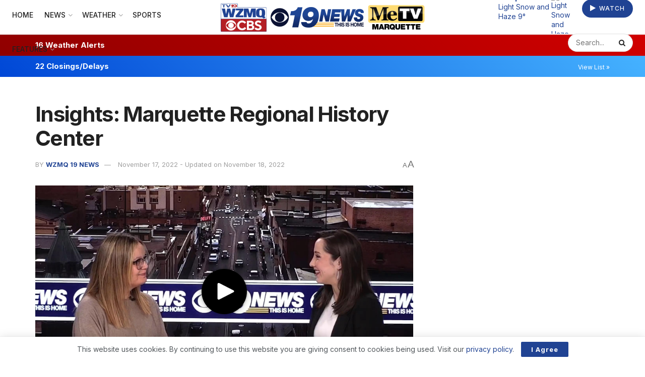

--- FILE ---
content_type: text/html; charset=UTF-8
request_url: https://wzmq19.com/news/304025/insights-marquette-regional-history-center/
body_size: 26157
content:
<!doctype html>
<!--[if lt IE 7]> <html class="no-js lt-ie9 lt-ie8 lt-ie7" lang="en-US" prefix="og: https://ogp.me/ns#"> <![endif]-->
<!--[if IE 7]>    <html class="no-js lt-ie9 lt-ie8" lang="en-US" prefix="og: https://ogp.me/ns#"> <![endif]-->
<!--[if IE 8]>    <html class="no-js lt-ie9" lang="en-US" prefix="og: https://ogp.me/ns#"> <![endif]-->
<!--[if IE 9]>    <html class="no-js lt-ie10" lang="en-US" prefix="og: https://ogp.me/ns#"> <![endif]-->
<!--[if gt IE 8]><!--> <html class="no-js" lang="en-US" prefix="og: https://ogp.me/ns#"> <!--<![endif]-->
<head>
    <meta http-equiv="Content-Type" content="text/html; charset=UTF-8" />
    <meta name='viewport' content='width=device-width, initial-scale=1, user-scalable=yes' />
    <link rel="profile" href="http://gmpg.org/xfn/11" />
    <link rel="pingback" href="https://wzmq19.com/xmlrpc.php" />
    
<!-- Ads Integration (opscobid) -->
<link rel="stylesheet" type="text/css" href="https://htlbid.com/stage/v3/lillybroadcasting.com/opscobid.css" />
<script async src="https://htlbid.com/stage/v3/lillybroadcasting.com/opscobid.js"></script>
<script>
  window.opscobid = window.opscobid || {};
  opscobid.cmd = opscobid.cmd || [];
  opscobid.cmd.push(function() {
    try {
      var t = {"is_testing":"yes","is_home":"no","category":["news"],"keywords":["Insights"],"asset_id":"304025"};

      // Apply server-built targeting
      Object.keys(t).forEach(function(k){
        opscobid.setTargeting(String(k), t[k]);
      });

      // More granular browser detection
      function detectBrowserName() {
        var ua = (navigator.userAgent || "");
        var uaL = ua.toLowerCase();

        var isIOS = /iphone|ipad|ipod/i.test(ua);
        var isIPadOS13Plus = (navigator.platform === "MacIntel" && navigator.maxTouchPoints && navigator.maxTouchPoints > 1);
        if (isIPadOS13Plus) isIOS = true;

        var isAndroid = /android/i.test(ua);
        var isEdg = /edg\//i.test(ua);
        var isEdgeIOS = /edgios/i.test(ua);
        var isEdgeA = /edga/i.test(ua);

        var isOPR = /opr\//i.test(ua) || /opera/i.test(ua);
        var isSamsung = /samsungbrowser\//i.test(ua);
        var isUCBrowser = /ucbrowser\//i.test(ua);
        var isVivaldi = /vivaldi/i.test(uaL);
        var isDuckDuckGo = /duckduckgo/i.test(uaL);
        var isYaBrowser = /yabrowser/i.test(uaL);

        var isFxiOS = /fxios/i.test(ua);
        var isFirefox = /firefox\//i.test(ua);

        var isCriOS = /crios/i.test(ua); // Chrome on iOS
        var isChrome = /chrome\//i.test(ua) && !isEdg && !isOPR && !isSamsung && !isUCBrowser && !isYaBrowser;
        var isChromium = /chromium\//i.test(ua);

        var isSafari = /safari/i.test(uaL) && !isChrome && !isChromium && !isCriOS && !isFxiOS && !isEdg && !isOPR && !isSamsung && !isUCBrowser;

        var isIE = /msie|trident\//i.test(uaL);

        // Brave is tricky; best-effort
        var isBrave = /brave/i.test(uaL) || (navigator.brave && typeof navigator.brave.isBrave === "function");

        var name = "Other";

        if (isIE) name = "IE";
        else if (isEdgeIOS) name = "Edge iOS";
        else if (isEdgeA) name = "Edge Android";
        else if (isEdg) name = "Edge";
        else if (isOPR) name = isAndroid ? "Opera Android" : "Opera";
        else if (isSamsung) name = "Samsung Internet";
        else if (isUCBrowser) name = "UC Browser";
        else if (isYaBrowser) name = "Yandex Browser";
        else if (isDuckDuckGo) name = isIOS ? "DuckDuckGo iOS" : "DuckDuckGo";
        else if (isVivaldi) name = "Vivaldi";
        else if (isBrave) name = "Brave";
        else if (isFxiOS) name = "Firefox iOS";
        else if (isFirefox) name = isAndroid ? "Firefox Android" : "Firefox";
        else if (isCriOS) name = "Chrome iOS";
        else if (isChrome) name = isAndroid ? "Chrome Android" : "Chrome";
        else if (isSafari) name = isIOS ? "Mobile Safari" : "Safari";

        if (name === "Other") {
          if (isIOS) name = "iOS WebView/Other";
          else if (isAndroid) name = "Android WebView/Other";
        }

        return name;
      }

      function detectOS() {
        var ua = (navigator.userAgent || "");
        var uaL = ua.toLowerCase();

        var isIPadOS13Plus = (navigator.platform === "MacIntel" && navigator.maxTouchPoints && navigator.maxTouchPoints > 1);
        if (/iphone|ipad|ipod/i.test(ua) || isIPadOS13Plus) return "iOS";
        if (/android/i.test(uaL)) return "Android";

        // Windows versions
        if (/windows nt/i.test(uaL)) return "Windows";

        // macOS (exclude iPadOS13+ case handled above)
        if (/macintosh|mac os x/i.test(uaL)) return "macOS";

        // ChromeOS
        if (/cros/i.test(uaL)) return "ChromeOS";

        // Linux (includes many devices; if Android not matched above)
        if (/linux/i.test(uaL)) return "Linux";

        return "Other";
      }

      function detectDeviceType() {
        var ua = (navigator.userAgent || "");
        var uaL = ua.toLowerCase();

        // iPadOS 13+ reports as Mac sometimes
        var isIPadOS13Plus = (navigator.platform === "MacIntel" && navigator.maxTouchPoints && navigator.maxTouchPoints > 1);

        var isTabletUA =
          isIPadOS13Plus ||
          /ipad|tablet|kindle|silk/i.test(uaL) ||                 // iPad / generic tablet / Kindle / Silk
          (/android/i.test(uaL) && !/mobi/i.test(uaL));           // Android tablet often lacks "mobi"

        var isMobileUA =
          /mobi|mobile|iphone|ipod|windows phone/i.test(uaL) ||   // common mobile tokens
          (/android/i.test(uaL) && /mobi/i.test(uaL));            // Android phones usually include "mobi"

        if (isTabletUA) return "tablet";
        if (isMobileUA) return "mobile";
        return "desktop";
      }

      var browserName = detectBrowserName();
      var osName = detectOS();
      var deviceType = detectDeviceType();

      opscobid.setTargeting("browser", browserName);
      opscobid.setTargeting("os", osName);
      opscobid.setTargeting("device_type", deviceType);

            console.log("[Ads] targeting:", t, { browser: browserName, os: osName, device_type: deviceType });
      
      opscobid.layout();
    } catch (e) {
            console.warn("[Ads] init error", e);
          }
  });
</script>
<!-- /Ads Integration (opscobid) -->
			<script type="text/javascript">
			  var jnews_ajax_url = '/?ajax-request=jnews'
			</script>
			<script type="text/javascript">;window.jnews=window.jnews||{},window.jnews.library=window.jnews.library||{},window.jnews.library=function(){"use strict";var e=this;e.win=window,e.doc=document,e.noop=function(){},e.globalBody=e.doc.getElementsByTagName("body")[0],e.globalBody=e.globalBody?e.globalBody:e.doc,e.win.jnewsDataStorage=e.win.jnewsDataStorage||{_storage:new WeakMap,put:function(e,t,n){this._storage.has(e)||this._storage.set(e,new Map),this._storage.get(e).set(t,n)},get:function(e,t){return this._storage.get(e).get(t)},has:function(e,t){return this._storage.has(e)&&this._storage.get(e).has(t)},remove:function(e,t){var n=this._storage.get(e).delete(t);return 0===!this._storage.get(e).size&&this._storage.delete(e),n}},e.windowWidth=function(){return e.win.innerWidth||e.docEl.clientWidth||e.globalBody.clientWidth},e.windowHeight=function(){return e.win.innerHeight||e.docEl.clientHeight||e.globalBody.clientHeight},e.requestAnimationFrame=e.win.requestAnimationFrame||e.win.webkitRequestAnimationFrame||e.win.mozRequestAnimationFrame||e.win.msRequestAnimationFrame||window.oRequestAnimationFrame||function(e){return setTimeout(e,1e3/60)},e.cancelAnimationFrame=e.win.cancelAnimationFrame||e.win.webkitCancelAnimationFrame||e.win.webkitCancelRequestAnimationFrame||e.win.mozCancelAnimationFrame||e.win.msCancelRequestAnimationFrame||e.win.oCancelRequestAnimationFrame||function(e){clearTimeout(e)},e.classListSupport="classList"in document.createElement("_"),e.hasClass=e.classListSupport?function(e,t){return e.classList.contains(t)}:function(e,t){return e.className.indexOf(t)>=0},e.addClass=e.classListSupport?function(t,n){e.hasClass(t,n)||t.classList.add(n)}:function(t,n){e.hasClass(t,n)||(t.className+=" "+n)},e.removeClass=e.classListSupport?function(t,n){e.hasClass(t,n)&&t.classList.remove(n)}:function(t,n){e.hasClass(t,n)&&(t.className=t.className.replace(n,""))},e.objKeys=function(e){var t=[];for(var n in e)Object.prototype.hasOwnProperty.call(e,n)&&t.push(n);return t},e.isObjectSame=function(e,t){var n=!0;return JSON.stringify(e)!==JSON.stringify(t)&&(n=!1),n},e.extend=function(){for(var e,t,n,o=arguments[0]||{},i=1,a=arguments.length;i<a;i++)if(null!==(e=arguments[i]))for(t in e)o!==(n=e[t])&&void 0!==n&&(o[t]=n);return o},e.dataStorage=e.win.jnewsDataStorage,e.isVisible=function(e){return 0!==e.offsetWidth&&0!==e.offsetHeight||e.getBoundingClientRect().length},e.getHeight=function(e){return e.offsetHeight||e.clientHeight||e.getBoundingClientRect().height},e.getWidth=function(e){return e.offsetWidth||e.clientWidth||e.getBoundingClientRect().width},e.supportsPassive=!1;try{var t=Object.defineProperty({},"passive",{get:function(){e.supportsPassive=!0}});"createEvent"in e.doc?e.win.addEventListener("test",null,t):"fireEvent"in e.doc&&e.win.attachEvent("test",null)}catch(e){}e.passiveOption=!!e.supportsPassive&&{passive:!0},e.setStorage=function(e,t){e="jnews-"+e;var n={expired:Math.floor(((new Date).getTime()+432e5)/1e3)};t=Object.assign(n,t);localStorage.setItem(e,JSON.stringify(t))},e.getStorage=function(e){e="jnews-"+e;var t=localStorage.getItem(e);return null!==t&&0<t.length?JSON.parse(localStorage.getItem(e)):{}},e.expiredStorage=function(){var t,n="jnews-";for(var o in localStorage)o.indexOf(n)>-1&&"undefined"!==(t=e.getStorage(o.replace(n,""))).expired&&t.expired<Math.floor((new Date).getTime()/1e3)&&localStorage.removeItem(o)},e.addEvents=function(t,n,o){for(var i in n){var a=["touchstart","touchmove"].indexOf(i)>=0&&!o&&e.passiveOption;"createEvent"in e.doc?t.addEventListener(i,n[i],a):"fireEvent"in e.doc&&t.attachEvent("on"+i,n[i])}},e.removeEvents=function(t,n){for(var o in n)"createEvent"in e.doc?t.removeEventListener(o,n[o]):"fireEvent"in e.doc&&t.detachEvent("on"+o,n[o])},e.triggerEvents=function(t,n,o){var i;o=o||{detail:null};return"createEvent"in e.doc?(!(i=e.doc.createEvent("CustomEvent")||new CustomEvent(n)).initCustomEvent||i.initCustomEvent(n,!0,!1,o),void t.dispatchEvent(i)):"fireEvent"in e.doc?((i=e.doc.createEventObject()).eventType=n,void t.fireEvent("on"+i.eventType,i)):void 0},e.getParents=function(t,n){void 0===n&&(n=e.doc);for(var o=[],i=t.parentNode,a=!1;!a;)if(i){var r=i;r.querySelectorAll(n).length?a=!0:(o.push(r),i=r.parentNode)}else o=[],a=!0;return o},e.forEach=function(e,t,n){for(var o=0,i=e.length;o<i;o++)t.call(n,e[o],o)},e.getText=function(e){return e.innerText||e.textContent},e.setText=function(e,t){var n="object"==typeof t?t.innerText||t.textContent:t;e.innerText&&(e.innerText=n),e.textContent&&(e.textContent=n)},e.httpBuildQuery=function(t){return e.objKeys(t).reduce(function t(n){var o=arguments.length>1&&void 0!==arguments[1]?arguments[1]:null;return function(i,a){var r=n[a];a=encodeURIComponent(a);var s=o?"".concat(o,"[").concat(a,"]"):a;return null==r||"function"==typeof r?(i.push("".concat(s,"=")),i):["number","boolean","string"].includes(typeof r)?(i.push("".concat(s,"=").concat(encodeURIComponent(r))),i):(i.push(e.objKeys(r).reduce(t(r,s),[]).join("&")),i)}}(t),[]).join("&")},e.get=function(t,n,o,i){return o="function"==typeof o?o:e.noop,e.ajax("GET",t,n,o,i)},e.post=function(t,n,o,i){return o="function"==typeof o?o:e.noop,e.ajax("POST",t,n,o,i)},e.ajax=function(t,n,o,i,a){var r=new XMLHttpRequest,s=n,c=e.httpBuildQuery(o);if(t=-1!=["GET","POST"].indexOf(t)?t:"GET",r.open(t,s+("GET"==t?"?"+c:""),!0),"POST"==t&&r.setRequestHeader("Content-type","application/x-www-form-urlencoded"),r.setRequestHeader("X-Requested-With","XMLHttpRequest"),r.onreadystatechange=function(){4===r.readyState&&200<=r.status&&300>r.status&&"function"==typeof i&&i.call(void 0,r.response)},void 0!==a&&!a){return{xhr:r,send:function(){r.send("POST"==t?c:null)}}}return r.send("POST"==t?c:null),{xhr:r}},e.scrollTo=function(t,n,o){function i(e,t,n){this.start=this.position(),this.change=e-this.start,this.currentTime=0,this.increment=20,this.duration=void 0===n?500:n,this.callback=t,this.finish=!1,this.animateScroll()}return Math.easeInOutQuad=function(e,t,n,o){return(e/=o/2)<1?n/2*e*e+t:-n/2*(--e*(e-2)-1)+t},i.prototype.stop=function(){this.finish=!0},i.prototype.move=function(t){e.doc.documentElement.scrollTop=t,e.globalBody.parentNode.scrollTop=t,e.globalBody.scrollTop=t},i.prototype.position=function(){return e.doc.documentElement.scrollTop||e.globalBody.parentNode.scrollTop||e.globalBody.scrollTop},i.prototype.animateScroll=function(){this.currentTime+=this.increment;var t=Math.easeInOutQuad(this.currentTime,this.start,this.change,this.duration);this.move(t),this.currentTime<this.duration&&!this.finish?e.requestAnimationFrame.call(e.win,this.animateScroll.bind(this)):this.callback&&"function"==typeof this.callback&&this.callback()},new i(t,n,o)},e.unwrap=function(t){var n,o=t;e.forEach(t,(function(e,t){n?n+=e:n=e})),o.replaceWith(n)},e.performance={start:function(e){performance.mark(e+"Start")},stop:function(e){performance.mark(e+"End"),performance.measure(e,e+"Start",e+"End")}},e.fps=function(){var t=0,n=0,o=0;!function(){var i=t=0,a=0,r=0,s=document.getElementById("fpsTable"),c=function(t){void 0===document.getElementsByTagName("body")[0]?e.requestAnimationFrame.call(e.win,(function(){c(t)})):document.getElementsByTagName("body")[0].appendChild(t)};null===s&&((s=document.createElement("div")).style.position="fixed",s.style.top="120px",s.style.left="10px",s.style.width="100px",s.style.height="20px",s.style.border="1px solid black",s.style.fontSize="11px",s.style.zIndex="100000",s.style.backgroundColor="white",s.id="fpsTable",c(s));var l=function(){o++,n=Date.now(),(a=(o/(r=(n-t)/1e3)).toPrecision(2))!=i&&(i=a,s.innerHTML=i+"fps"),1<r&&(t=n,o=0),e.requestAnimationFrame.call(e.win,l)};l()}()},e.instr=function(e,t){for(var n=0;n<t.length;n++)if(-1!==e.toLowerCase().indexOf(t[n].toLowerCase()))return!0},e.winLoad=function(t,n){function o(o){if("complete"===e.doc.readyState||"interactive"===e.doc.readyState)return!o||n?setTimeout(t,n||1):t(o),1}o()||e.addEvents(e.win,{load:o})},e.docReady=function(t,n){function o(o){if("complete"===e.doc.readyState||"interactive"===e.doc.readyState)return!o||n?setTimeout(t,n||1):t(o),1}o()||e.addEvents(e.doc,{DOMContentLoaded:o})},e.fireOnce=function(){e.docReady((function(){e.assets=e.assets||[],e.assets.length&&(e.boot(),e.load_assets())}),50)},e.boot=function(){e.length&&e.doc.querySelectorAll("style[media]").forEach((function(e){"not all"==e.getAttribute("media")&&e.removeAttribute("media")}))},e.create_js=function(t,n){var o=e.doc.createElement("script");switch(o.setAttribute("src",t),n){case"defer":o.setAttribute("defer",!0);break;case"async":o.setAttribute("async",!0);break;case"deferasync":o.setAttribute("defer",!0),o.setAttribute("async",!0)}e.globalBody.appendChild(o)},e.load_assets=function(){"object"==typeof e.assets&&e.forEach(e.assets.slice(0),(function(t,n){var o="";t.defer&&(o+="defer"),t.async&&(o+="async"),e.create_js(t.url,o);var i=e.assets.indexOf(t);i>-1&&e.assets.splice(i,1)})),e.assets=jnewsoption.au_scripts=window.jnewsads=[]},e.setCookie=function(e,t,n){var o="";if(n){var i=new Date;i.setTime(i.getTime()+24*n*60*60*1e3),o="; expires="+i.toUTCString()}document.cookie=e+"="+(t||"")+o+"; path=/"},e.getCookie=function(e){for(var t=e+"=",n=document.cookie.split(";"),o=0;o<n.length;o++){for(var i=n[o];" "==i.charAt(0);)i=i.substring(1,i.length);if(0==i.indexOf(t))return i.substring(t.length,i.length)}return null},e.eraseCookie=function(e){document.cookie=e+"=; Path=/; Expires=Thu, 01 Jan 1970 00:00:01 GMT;"},e.docReady((function(){e.globalBody=e.globalBody==e.doc?e.doc.getElementsByTagName("body")[0]:e.globalBody,e.globalBody=e.globalBody?e.globalBody:e.doc})),e.winLoad((function(){e.winLoad((function(){var t=!1;if(void 0!==window.jnewsadmin)if(void 0!==window.file_version_checker){var n=e.objKeys(window.file_version_checker);n.length?n.forEach((function(e){t||"10.0.4"===window.file_version_checker[e]||(t=!0)})):t=!0}else t=!0;t&&(window.jnewsHelper.getMessage(),window.jnewsHelper.getNotice())}),2500)}))},window.jnews.library=new window.jnews.library;</script>
<!-- Search Engine Optimization by Rank Math - https://rankmath.com/ -->
<title>Insights: Marquette Regional History Center</title>
<meta name="robots" content="follow, index, max-snippet:-1, max-video-preview:-1, max-image-preview:large"/>
<link rel="canonical" href="https://wzmq19.com/news/304025/insights-marquette-regional-history-center/" />
<meta property="og:locale" content="en_US" />
<meta property="og:type" content="article" />
<meta property="og:title" content="Insights: Marquette Regional History Center" />
<meta property="og:url" content="https://wzmq19.com/news/304025/insights-marquette-regional-history-center/" />
<meta property="og:site_name" content="WZMQ 19 News | CBS | MeTV Marquette" />
<meta property="article:publisher" content="https://www.facebook.com/wzmq19" />
<meta property="article:tag" content="Insights" />
<meta property="article:section" content="News" />
<meta property="og:updated_time" content="2022-11-18T18:49:56-05:00" />
<meta property="og:image" content="https://wzmq19.com/wp-content/uploads/2022/01/WZMQ-CBS-Stacked-Logo.png" />
<meta property="og:image:secure_url" content="https://wzmq19.com/wp-content/uploads/2022/01/WZMQ-CBS-Stacked-Logo.png" />
<meta property="og:image:width" content="1933" />
<meta property="og:image:height" content="1275" />
<meta property="og:image:alt" content="Insights: Marquette Regional History Center" />
<meta property="og:image:type" content="image/png" />
<meta name="twitter:card" content="summary_large_image" />
<meta name="twitter:title" content="Insights: Marquette Regional History Center" />
<meta name="twitter:site" content="@wzmq19" />
<meta name="twitter:creator" content="@wzmq19" />
<meta name="twitter:image" content="https://wzmq19.com/wp-content/uploads/2022/01/WZMQ-CBS-Stacked-Logo.png" />
<meta name="twitter:label1" content="Written by" />
<meta name="twitter:data1" content="WZMQ 19 News" />
<meta name="twitter:label2" content="Time to read" />
<meta name="twitter:data2" content="Less than a minute" />
<!-- /Rank Math WordPress SEO plugin -->

<link rel='dns-prefetch' href='//www.googletagmanager.com' />
<link rel='dns-prefetch' href='//fonts.googleapis.com' />
<link rel='preconnect' href='https://fonts.gstatic.com' />
<link rel="alternate" type="application/rss+xml" title="WZMQ 19 News | CBS | MeTV Marquette &raquo; Feed" href="https://wzmq19.com/feed/" />
<link rel="alternate" type="application/rss+xml" title="WZMQ 19 News | CBS | MeTV Marquette &raquo; Comments Feed" href="https://wzmq19.com/comments/feed/" />
<link rel="alternate" title="oEmbed (JSON)" type="application/json+oembed" href="https://wzmq19.com/wp-json/oembed/1.0/embed?url=https%3A%2F%2Fwzmq19.com%2Fnews%2F304025%2Finsights-marquette-regional-history-center%2F" />
<link rel="alternate" title="oEmbed (XML)" type="text/xml+oembed" href="https://wzmq19.com/wp-json/oembed/1.0/embed?url=https%3A%2F%2Fwzmq19.com%2Fnews%2F304025%2Finsights-marquette-regional-history-center%2F&#038;format=xml" />
<style id='wp-img-auto-sizes-contain-inline-css' type='text/css'>
img:is([sizes=auto i],[sizes^="auto," i]){contain-intrinsic-size:3000px 1500px}
/*# sourceURL=wp-img-auto-sizes-contain-inline-css */
</style>
<style id='wp-emoji-styles-inline-css' type='text/css'>

	img.wp-smiley, img.emoji {
		display: inline !important;
		border: none !important;
		box-shadow: none !important;
		height: 1em !important;
		width: 1em !important;
		margin: 0 0.07em !important;
		vertical-align: -0.1em !important;
		background: none !important;
		padding: 0 !important;
	}
/*# sourceURL=wp-emoji-styles-inline-css */
</style>
<link rel='stylesheet' id='wp-block-library-css' href='https://wzmq19.com/wp-content/plugins/gutenberg/build/styles/block-library/style.css?ver=22.3.0' type='text/css' media='all' />
<style id='classic-theme-styles-inline-css' type='text/css'>
.wp-block-button__link{background-color:#32373c;border-radius:9999px;box-shadow:none;color:#fff;font-size:1.125em;padding:calc(.667em + 2px) calc(1.333em + 2px);text-decoration:none}.wp-block-file__button{background:#32373c;color:#fff}.wp-block-accordion-heading{margin:0}.wp-block-accordion-heading__toggle{background-color:inherit!important;color:inherit!important}.wp-block-accordion-heading__toggle:not(:focus-visible){outline:none}.wp-block-accordion-heading__toggle:focus,.wp-block-accordion-heading__toggle:hover{background-color:inherit!important;border:none;box-shadow:none;color:inherit;padding:var(--wp--preset--spacing--20,1em) 0;text-decoration:none}.wp-block-accordion-heading__toggle:focus-visible{outline:auto;outline-offset:0}
/*# sourceURL=https://wzmq19.com/wp-content/plugins/gutenberg/build/styles/block-library/classic.css */
</style>
<link rel='stylesheet' id='jnews-faq-css' href='https://wzmq19.com/wp-content/plugins/jnews-essential/assets/css/faq.css?ver=12.0.3' type='text/css' media='all' />
<style id='feedzy-rss-feeds-loop-style-inline-css' type='text/css'>
.wp-block-feedzy-rss-feeds-loop{display:grid;gap:24px;grid-template-columns:repeat(1,1fr)}@media(min-width:782px){.wp-block-feedzy-rss-feeds-loop.feedzy-loop-columns-2,.wp-block-feedzy-rss-feeds-loop.feedzy-loop-columns-3,.wp-block-feedzy-rss-feeds-loop.feedzy-loop-columns-4,.wp-block-feedzy-rss-feeds-loop.feedzy-loop-columns-5{grid-template-columns:repeat(2,1fr)}}@media(min-width:960px){.wp-block-feedzy-rss-feeds-loop.feedzy-loop-columns-2{grid-template-columns:repeat(2,1fr)}.wp-block-feedzy-rss-feeds-loop.feedzy-loop-columns-3{grid-template-columns:repeat(3,1fr)}.wp-block-feedzy-rss-feeds-loop.feedzy-loop-columns-4{grid-template-columns:repeat(4,1fr)}.wp-block-feedzy-rss-feeds-loop.feedzy-loop-columns-5{grid-template-columns:repeat(5,1fr)}}.wp-block-feedzy-rss-feeds-loop .wp-block-image.is-style-rounded img{border-radius:9999px}.wp-block-feedzy-rss-feeds-loop .wp-block-image:has(:is(img:not([src]),img[src=""])){display:none}

/*# sourceURL=https://wzmq19.com/wp-content/plugins/feedzy-rss-feeds/build/loop/style-index.css */
</style>
<style id='global-styles-inline-css' type='text/css'>
:root{--wp--preset--aspect-ratio--square: 1;--wp--preset--aspect-ratio--4-3: 4/3;--wp--preset--aspect-ratio--3-4: 3/4;--wp--preset--aspect-ratio--3-2: 3/2;--wp--preset--aspect-ratio--2-3: 2/3;--wp--preset--aspect-ratio--16-9: 16/9;--wp--preset--aspect-ratio--9-16: 9/16;--wp--preset--color--black: #000000;--wp--preset--color--cyan-bluish-gray: #abb8c3;--wp--preset--color--white: #ffffff;--wp--preset--color--pale-pink: #f78da7;--wp--preset--color--vivid-red: #cf2e2e;--wp--preset--color--luminous-vivid-orange: #ff6900;--wp--preset--color--luminous-vivid-amber: #fcb900;--wp--preset--color--light-green-cyan: #7bdcb5;--wp--preset--color--vivid-green-cyan: #00d084;--wp--preset--color--pale-cyan-blue: #8ed1fc;--wp--preset--color--vivid-cyan-blue: #0693e3;--wp--preset--color--vivid-purple: #9b51e0;--wp--preset--gradient--vivid-cyan-blue-to-vivid-purple: linear-gradient(135deg,rgb(6,147,227) 0%,rgb(155,81,224) 100%);--wp--preset--gradient--light-green-cyan-to-vivid-green-cyan: linear-gradient(135deg,rgb(122,220,180) 0%,rgb(0,208,130) 100%);--wp--preset--gradient--luminous-vivid-amber-to-luminous-vivid-orange: linear-gradient(135deg,rgb(252,185,0) 0%,rgb(255,105,0) 100%);--wp--preset--gradient--luminous-vivid-orange-to-vivid-red: linear-gradient(135deg,rgb(255,105,0) 0%,rgb(207,46,46) 100%);--wp--preset--gradient--very-light-gray-to-cyan-bluish-gray: linear-gradient(135deg,rgb(238,238,238) 0%,rgb(169,184,195) 100%);--wp--preset--gradient--cool-to-warm-spectrum: linear-gradient(135deg,rgb(74,234,220) 0%,rgb(151,120,209) 20%,rgb(207,42,186) 40%,rgb(238,44,130) 60%,rgb(251,105,98) 80%,rgb(254,248,76) 100%);--wp--preset--gradient--blush-light-purple: linear-gradient(135deg,rgb(255,206,236) 0%,rgb(152,150,240) 100%);--wp--preset--gradient--blush-bordeaux: linear-gradient(135deg,rgb(254,205,165) 0%,rgb(254,45,45) 50%,rgb(107,0,62) 100%);--wp--preset--gradient--luminous-dusk: linear-gradient(135deg,rgb(255,203,112) 0%,rgb(199,81,192) 50%,rgb(65,88,208) 100%);--wp--preset--gradient--pale-ocean: linear-gradient(135deg,rgb(255,245,203) 0%,rgb(182,227,212) 50%,rgb(51,167,181) 100%);--wp--preset--gradient--electric-grass: linear-gradient(135deg,rgb(202,248,128) 0%,rgb(113,206,126) 100%);--wp--preset--gradient--midnight: linear-gradient(135deg,rgb(2,3,129) 0%,rgb(40,116,252) 100%);--wp--preset--font-size--small: 13px;--wp--preset--font-size--medium: 20px;--wp--preset--font-size--large: 36px;--wp--preset--font-size--x-large: 42px;--wp--preset--spacing--20: 0.44rem;--wp--preset--spacing--30: 0.67rem;--wp--preset--spacing--40: 1rem;--wp--preset--spacing--50: 1.5rem;--wp--preset--spacing--60: 2.25rem;--wp--preset--spacing--70: 3.38rem;--wp--preset--spacing--80: 5.06rem;--wp--preset--shadow--natural: 6px 6px 9px rgba(0, 0, 0, 0.2);--wp--preset--shadow--deep: 12px 12px 50px rgba(0, 0, 0, 0.4);--wp--preset--shadow--sharp: 6px 6px 0px rgba(0, 0, 0, 0.2);--wp--preset--shadow--outlined: 6px 6px 0px -3px rgb(255, 255, 255), 6px 6px rgb(0, 0, 0);--wp--preset--shadow--crisp: 6px 6px 0px rgb(0, 0, 0);}:where(.is-layout-flex){gap: 0.5em;}:where(.is-layout-grid){gap: 0.5em;}body .is-layout-flex{display: flex;}.is-layout-flex{flex-wrap: wrap;align-items: center;}.is-layout-flex > :is(*, div){margin: 0;}body .is-layout-grid{display: grid;}.is-layout-grid > :is(*, div){margin: 0;}:where(.wp-block-columns.is-layout-flex){gap: 2em;}:where(.wp-block-columns.is-layout-grid){gap: 2em;}:where(.wp-block-post-template.is-layout-flex){gap: 1.25em;}:where(.wp-block-post-template.is-layout-grid){gap: 1.25em;}.has-black-color{color: var(--wp--preset--color--black) !important;}.has-cyan-bluish-gray-color{color: var(--wp--preset--color--cyan-bluish-gray) !important;}.has-white-color{color: var(--wp--preset--color--white) !important;}.has-pale-pink-color{color: var(--wp--preset--color--pale-pink) !important;}.has-vivid-red-color{color: var(--wp--preset--color--vivid-red) !important;}.has-luminous-vivid-orange-color{color: var(--wp--preset--color--luminous-vivid-orange) !important;}.has-luminous-vivid-amber-color{color: var(--wp--preset--color--luminous-vivid-amber) !important;}.has-light-green-cyan-color{color: var(--wp--preset--color--light-green-cyan) !important;}.has-vivid-green-cyan-color{color: var(--wp--preset--color--vivid-green-cyan) !important;}.has-pale-cyan-blue-color{color: var(--wp--preset--color--pale-cyan-blue) !important;}.has-vivid-cyan-blue-color{color: var(--wp--preset--color--vivid-cyan-blue) !important;}.has-vivid-purple-color{color: var(--wp--preset--color--vivid-purple) !important;}.has-black-background-color{background-color: var(--wp--preset--color--black) !important;}.has-cyan-bluish-gray-background-color{background-color: var(--wp--preset--color--cyan-bluish-gray) !important;}.has-white-background-color{background-color: var(--wp--preset--color--white) !important;}.has-pale-pink-background-color{background-color: var(--wp--preset--color--pale-pink) !important;}.has-vivid-red-background-color{background-color: var(--wp--preset--color--vivid-red) !important;}.has-luminous-vivid-orange-background-color{background-color: var(--wp--preset--color--luminous-vivid-orange) !important;}.has-luminous-vivid-amber-background-color{background-color: var(--wp--preset--color--luminous-vivid-amber) !important;}.has-light-green-cyan-background-color{background-color: var(--wp--preset--color--light-green-cyan) !important;}.has-vivid-green-cyan-background-color{background-color: var(--wp--preset--color--vivid-green-cyan) !important;}.has-pale-cyan-blue-background-color{background-color: var(--wp--preset--color--pale-cyan-blue) !important;}.has-vivid-cyan-blue-background-color{background-color: var(--wp--preset--color--vivid-cyan-blue) !important;}.has-vivid-purple-background-color{background-color: var(--wp--preset--color--vivid-purple) !important;}.has-black-border-color{border-color: var(--wp--preset--color--black) !important;}.has-cyan-bluish-gray-border-color{border-color: var(--wp--preset--color--cyan-bluish-gray) !important;}.has-white-border-color{border-color: var(--wp--preset--color--white) !important;}.has-pale-pink-border-color{border-color: var(--wp--preset--color--pale-pink) !important;}.has-vivid-red-border-color{border-color: var(--wp--preset--color--vivid-red) !important;}.has-luminous-vivid-orange-border-color{border-color: var(--wp--preset--color--luminous-vivid-orange) !important;}.has-luminous-vivid-amber-border-color{border-color: var(--wp--preset--color--luminous-vivid-amber) !important;}.has-light-green-cyan-border-color{border-color: var(--wp--preset--color--light-green-cyan) !important;}.has-vivid-green-cyan-border-color{border-color: var(--wp--preset--color--vivid-green-cyan) !important;}.has-pale-cyan-blue-border-color{border-color: var(--wp--preset--color--pale-cyan-blue) !important;}.has-vivid-cyan-blue-border-color{border-color: var(--wp--preset--color--vivid-cyan-blue) !important;}.has-vivid-purple-border-color{border-color: var(--wp--preset--color--vivid-purple) !important;}.has-vivid-cyan-blue-to-vivid-purple-gradient-background{background: var(--wp--preset--gradient--vivid-cyan-blue-to-vivid-purple) !important;}.has-light-green-cyan-to-vivid-green-cyan-gradient-background{background: var(--wp--preset--gradient--light-green-cyan-to-vivid-green-cyan) !important;}.has-luminous-vivid-amber-to-luminous-vivid-orange-gradient-background{background: var(--wp--preset--gradient--luminous-vivid-amber-to-luminous-vivid-orange) !important;}.has-luminous-vivid-orange-to-vivid-red-gradient-background{background: var(--wp--preset--gradient--luminous-vivid-orange-to-vivid-red) !important;}.has-very-light-gray-to-cyan-bluish-gray-gradient-background{background: var(--wp--preset--gradient--very-light-gray-to-cyan-bluish-gray) !important;}.has-cool-to-warm-spectrum-gradient-background{background: var(--wp--preset--gradient--cool-to-warm-spectrum) !important;}.has-blush-light-purple-gradient-background{background: var(--wp--preset--gradient--blush-light-purple) !important;}.has-blush-bordeaux-gradient-background{background: var(--wp--preset--gradient--blush-bordeaux) !important;}.has-luminous-dusk-gradient-background{background: var(--wp--preset--gradient--luminous-dusk) !important;}.has-pale-ocean-gradient-background{background: var(--wp--preset--gradient--pale-ocean) !important;}.has-electric-grass-gradient-background{background: var(--wp--preset--gradient--electric-grass) !important;}.has-midnight-gradient-background{background: var(--wp--preset--gradient--midnight) !important;}.has-small-font-size{font-size: var(--wp--preset--font-size--small) !important;}.has-medium-font-size{font-size: var(--wp--preset--font-size--medium) !important;}.has-large-font-size{font-size: var(--wp--preset--font-size--large) !important;}.has-x-large-font-size{font-size: var(--wp--preset--font-size--x-large) !important;}
:where(.wp-block-columns.is-layout-flex){gap: 2em;}:where(.wp-block-columns.is-layout-grid){gap: 2em;}
:root :where(.wp-block-pullquote){font-size: 1.5em;line-height: 1.6;}
:where(.wp-block-post-template.is-layout-flex){gap: 1.25em;}:where(.wp-block-post-template.is-layout-grid){gap: 1.25em;}
:where(.wp-block-term-template.is-layout-flex){gap: 1.25em;}:where(.wp-block-term-template.is-layout-grid){gap: 1.25em;}
/*# sourceURL=global-styles-inline-css */
</style>
<link rel='stylesheet' id='parent-style-css' href='https://wzmq19.com/wp-content/themes/jnews/style.css?ver=6.9' type='text/css' media='all' />
<link rel='stylesheet' id='elementor-frontend-css' href='https://wzmq19.com/wp-content/plugins/elementor/assets/css/frontend.min.css?ver=3.34.1' type='text/css' media='all' />
<link rel='stylesheet' id='jeg_customizer_font-css' href='//fonts.googleapis.com/css?family=Inter%3Aregular%2C500%2C700%2C500%2C700&#038;display=swap&#038;ver=1.3.2' type='text/css' media='all' />
<link rel='stylesheet' id='font-awesome-css' href='https://wzmq19.com/wp-content/plugins/elementor/assets/lib/font-awesome/css/font-awesome.min.css?ver=4.7.0' type='text/css' media='all' />
<link rel='stylesheet' id='jnews-icon-css' href='https://wzmq19.com/wp-content/themes/jnews/assets/fonts/jegicon/jegicon.css?ver=1.0.0' type='text/css' media='all' />
<link rel='stylesheet' id='jscrollpane-css' href='https://wzmq19.com/wp-content/themes/jnews/assets/css/jquery.jscrollpane.css?ver=1.0.0' type='text/css' media='all' />
<link rel='stylesheet' id='oknav-css' href='https://wzmq19.com/wp-content/themes/jnews/assets/css/okayNav.css?ver=1.0.0' type='text/css' media='all' />
<link rel='stylesheet' id='magnific-popup-css' href='https://wzmq19.com/wp-content/themes/jnews/assets/css/magnific-popup.css?ver=1.0.0' type='text/css' media='all' />
<link rel='stylesheet' id='chosen-css' href='https://wzmq19.com/wp-content/themes/jnews/assets/css/chosen/chosen.css?ver=1.0.0' type='text/css' media='all' />
<link rel='stylesheet' id='jnews-main-css' href='https://wzmq19.com/wp-content/themes/jnews/assets/css/main.css?ver=1.0.0' type='text/css' media='all' />
<link rel='stylesheet' id='jnews-pages-css' href='https://wzmq19.com/wp-content/themes/jnews/assets/css/pages.css?ver=1.0.0' type='text/css' media='all' />
<link rel='stylesheet' id='jnews-single-css' href='https://wzmq19.com/wp-content/themes/jnews/assets/css/single.css?ver=1.0.0' type='text/css' media='all' />
<link rel='stylesheet' id='jnews-responsive-css' href='https://wzmq19.com/wp-content/themes/jnews/assets/css/responsive.css?ver=1.0.0' type='text/css' media='all' />
<link rel='stylesheet' id='jnews-pb-temp-css' href='https://wzmq19.com/wp-content/themes/jnews/assets/css/pb-temp.css?ver=1.0.0' type='text/css' media='all' />
<link rel='stylesheet' id='jnews-elementor-css' href='https://wzmq19.com/wp-content/themes/jnews/assets/css/elementor-frontend.css?ver=1.0.0' type='text/css' media='all' />
<link rel='stylesheet' id='jnews-style-css' href='https://wzmq19.com/wp-content/themes/lilly-news/style.css?ver=1.0.0' type='text/css' media='all' />
<link rel='stylesheet' id='jnews-darkmode-css' href='https://wzmq19.com/wp-content/themes/jnews/assets/css/darkmode.css?ver=1.0.0' type='text/css' media='all' />
<script type="text/javascript" src="https://wzmq19.com/wp-includes/js/jquery/jquery.min.js?ver=3.7.1" id="jquery-core-js"></script>
<script type="text/javascript" src="https://wzmq19.com/wp-includes/js/jquery/jquery-migrate.min.js?ver=3.4.1" id="jquery-migrate-js"></script>

<!-- Google tag (gtag.js) snippet added by Site Kit -->
<!-- Google Analytics snippet added by Site Kit -->
<script type="text/javascript" src="https://www.googletagmanager.com/gtag/js?id=G-QTZ0LTKH25" id="google_gtagjs-js" async></script>
<script type="text/javascript" id="google_gtagjs-js-after">
/* <![CDATA[ */
window.dataLayer = window.dataLayer || [];function gtag(){dataLayer.push(arguments);}
gtag("set","linker",{"domains":["wzmq19.com"]});
gtag("js", new Date());
gtag("set", "developer_id.dZTNiMT", true);
gtag("config", "G-QTZ0LTKH25");
//# sourceURL=google_gtagjs-js-after
/* ]]> */
</script>
<link rel="https://api.w.org/" href="https://wzmq19.com/wp-json/" /><link rel="alternate" title="JSON" type="application/json" href="https://wzmq19.com/wp-json/wp/v2/posts/304025" /><link rel="EditURI" type="application/rsd+xml" title="RSD" href="https://wzmq19.com/xmlrpc.php?rsd" />
<meta name="generator" content="WordPress 6.9" />
<link rel='shortlink' href='https://wzmq19.com/?p=304025' />
<style type="text/css">
.feedzy-rss-link-icon:after {
	content: url("https://wzmq19.com/wp-content/plugins/feedzy-rss-feeds/img/external-link.png");
	margin-left: 3px;
}
</style>
		<meta name="generator" content="Site Kit by Google 1.170.0" /><meta name="generator" content="performance-lab 4.0.1; plugins: ">

<!-- Google AdSense meta tags added by Site Kit -->
<meta name="google-adsense-platform-account" content="ca-host-pub-2644536267352236">
<meta name="google-adsense-platform-domain" content="sitekit.withgoogle.com">
<!-- End Google AdSense meta tags added by Site Kit -->
<meta name="generator" content="Elementor 3.34.1; features: additional_custom_breakpoints; settings: css_print_method-external, google_font-enabled, font_display-swap">
			<style>
				.e-con.e-parent:nth-of-type(n+4):not(.e-lazyloaded):not(.e-no-lazyload),
				.e-con.e-parent:nth-of-type(n+4):not(.e-lazyloaded):not(.e-no-lazyload) * {
					background-image: none !important;
				}
				@media screen and (max-height: 1024px) {
					.e-con.e-parent:nth-of-type(n+3):not(.e-lazyloaded):not(.e-no-lazyload),
					.e-con.e-parent:nth-of-type(n+3):not(.e-lazyloaded):not(.e-no-lazyload) * {
						background-image: none !important;
					}
				}
				@media screen and (max-height: 640px) {
					.e-con.e-parent:nth-of-type(n+2):not(.e-lazyloaded):not(.e-no-lazyload),
					.e-con.e-parent:nth-of-type(n+2):not(.e-lazyloaded):not(.e-no-lazyload) * {
						background-image: none !important;
					}
				}
			</style>
			    <script data-host="https://analytics.lillydigitalmedia.com" data-dnt="false" src="https://analytics.lillydigitalmedia.com/js/script.js" id="ZwSg9rf6GA" async defer></script>
<link rel="icon" href="https://wzmq19.com/wp-content/uploads/2022/01/cropped-WZMQ-CBS-Stacked-Logo-32x32.png" sizes="32x32" />
<link rel="icon" href="https://wzmq19.com/wp-content/uploads/2022/01/cropped-WZMQ-CBS-Stacked-Logo-192x192.png" sizes="192x192" />
<link rel="apple-touch-icon" href="https://wzmq19.com/wp-content/uploads/2022/01/cropped-WZMQ-CBS-Stacked-Logo-180x180.png" />
<meta name="msapplication-TileImage" content="https://wzmq19.com/wp-content/uploads/2022/01/cropped-WZMQ-CBS-Stacked-Logo-270x270.png" />
		<style type="text/css" id="wp-custom-css">
			@import url("https://wzmq19.com/wp-content/themes/lilly-news/style-main.css");
.live-stream-player {display: block !important; padding-bottom: 56.38297872% !important; position: relative !important; width: 100% !important; margin-bottom: 20px !important;}
.live-stream-player>* {height: 100% !important; left: 0; position: absolute !important; top: 0 !important; width: 100% !important;}
.video-player iframe, .video-container iframe {position: absolute; top: 0; left: 0; width: 100% !important; height: 100% !important; border: 0;}
.video-container, .video-player {overflow: hidden; padding-top: 56.5%; position: relative;}

.eclipse-hero p {padding: 25px; line-height: 1.2;}
.story-list {margin-top: 1rem !important;''}
.story-list ul {list-style: none;}
.story-list h4 {margin-top: .5em; font-size: 1.1em;}
#national-story-list li {padding: 5px 0 15px !important;}
.elementor-element-941505a {margin-bottom: 0 !important;}
.homepage-sports .jeg_post_category {display: none;}		</style>
			<!-- Video -->
	<script src="https://cdn.jsdelivr.net/npm/@mux/mux-player"></script>
    <script src="https://src.litix.io/core/4/mux.js"></script>
    <script src="https://imasdk.googleapis.com/js/sdkloader/ima3.js"></script>
    <script src="https://unpkg.com/@glomex/vast-ima-player@1/dist/vast-ima-player.umd.js"></script>
	<script type="module" crossorigin="anonymous" src="https://embedded-player.aws.syncbak.com/2.2.0/player.js" integrity="sha384-TpR0BmrjS8YVPqrptncgn4+0yR9+XjYFvqSSka+NtKq0ZlGGPMDRRVwEQWMVkX3m"></script>
	<link rel="modulepreload" crossorigin="anonymous" href="https://embedded-player.aws.syncbak.com/2.2.0/libs.js" integrity="sha384-KPAp1FluJc1zZF1HP8BGpSGouaPHOlEOz4Vu6QJaVln2Y2YpDMhOUSogc4D2GWMD">
</head>
<body class="wp-singular post-template-default single single-post postid-304025 single-format-standard wp-embed-responsive wp-theme-jnews wp-child-theme-lilly-news jeg_toggle_light jeg_single_tpl_1 jnews jsc_normal elementor-default elementor-kit-308803">

    
    
    <div class="jeg_ad jeg_ad_top jnews_header_top_ads">
        <div class='ads-wrapper  '></div>    </div>

    <!-- The Main Wrapper
    ============================================= -->
    <div class="jeg_viewport">

        
        <div class="jeg_header_wrapper">
            <div class="jeg_header_instagram_wrapper">
    </div>

<!-- HEADER -->
<div class="jeg_header full">
    <div class="jeg_bottombar jeg_navbar jeg_container jeg_navbar_wrapper  jeg_navbar_normal">
    <div class="container">
        <div class="jeg_nav_row">
            
                <div class="jeg_nav_col jeg_nav_left jeg_nav_grow">
                    <div class="item_wrap jeg_nav_alignleft">
                        <div class="jeg_nav_item jeg_nav_icon">
    <a href="#" aria-label="Show Menu" class="toggle_btn jeg_mobile_toggle">
    	<span></span><span></span><span></span>
    </a>
</div><div class="jeg_nav_item jeg_main_menu_wrapper">
<div class="jeg_mainmenu_wrap"><ul class="jeg_menu jeg_main_menu jeg_menu_style_5" data-animation="animateTransform"><li id="menu-item-308804" class="menu-item menu-item-type-custom menu-item-object-custom menu-item-home menu-item-308804 bgnav" data-item-row="default" ><a href="https://wzmq19.com">Home</a></li>
<li id="menu-item-308805" class="menu-item menu-item-type-post_type menu-item-object-page menu-item-has-children menu-item-308805 bgnav" data-item-row="default" ><a href="https://wzmq19.com/news/">News</a>
<ul class="sub-menu">
	<li id="menu-item-343939" class="menu-item menu-item-type-post_type menu-item-object-page menu-item-343939 bgnav" data-item-row="default" ><a href="https://wzmq19.com/up200/">UP 200</a></li>
	<li id="menu-item-308806" class="menu-item menu-item-type-post_type menu-item-object-page menu-item-308806 bgnav" data-item-row="default" ><a href="https://wzmq19.com/news/">Local</a></li>
	<li id="menu-item-324272" class="menu-item menu-item-type-custom menu-item-object-custom menu-item-324272 bgnav" data-item-row="default" ><a href="https://wzmq19.com/tag/lansing-bureau/">Lansing Bureau</a></li>
	<li id="menu-item-308809" class="menu-item menu-item-type-custom menu-item-object-custom menu-item-308809 bgnav" data-item-row="default" ><a href="https://wzmq19.com/tag/washington-dc-bureau/">Washington D.C. Bureau</a></li>
	<li id="menu-item-308807" class="menu-item menu-item-type-post_type menu-item-object-page menu-item-308807 bgnav" data-item-row="default" ><a href="https://wzmq19.com/national/">National</a></li>
	<li id="menu-item-308810" class="menu-item menu-item-type-post_type menu-item-object-page menu-item-308810 bgnav" data-item-row="default" ><a href="https://wzmq19.com/insights/">Insights</a></li>
	<li id="menu-item-308811" class="menu-item menu-item-type-post_type menu-item-object-page menu-item-308811 bgnav" data-item-row="default" ><a href="https://wzmq19.com/watch/">Watch 19 News Live</a></li>
	<li id="menu-item-308812" class="menu-item menu-item-type-post_type menu-item-object-page menu-item-308812 bgnav" data-item-row="default" ><a href="https://wzmq19.com/cbs-news-live/">CBS News Live</a></li>
	<li id="menu-item-308813" class="menu-item menu-item-type-post_type menu-item-object-page menu-item-308813 bgnav" data-item-row="default" ><a href="https://wzmq19.com/news/report-it/">Report News</a></li>
</ul>
</li>
<li id="menu-item-308814" class="menu-item menu-item-type-post_type menu-item-object-page menu-item-has-children menu-item-308814 bgnav" data-item-row="default" ><a href="https://wzmq19.com/weather/">Weather</a>
<ul class="sub-menu">
	<li id="menu-item-308815" class="menu-item menu-item-type-post_type menu-item-object-page menu-item-308815 bgnav" data-item-row="default" ><a href="https://wzmq19.com/weather/">Forecast + Conditions</a></li>
	<li id="menu-item-308816" class="menu-item menu-item-type-post_type menu-item-object-page menu-item-308816 bgnav" data-item-row="default" ><a href="https://wzmq19.com/weather/alerts/">Current Alerts</a></li>
	<li id="menu-item-308817" class="menu-item menu-item-type-post_type menu-item-object-page menu-item-308817 bgnav" data-item-row="default" ><a href="https://wzmq19.com/weather/interactive-radar/">Interactive Radar</a></li>
	<li id="menu-item-308818" class="menu-item menu-item-type-post_type menu-item-object-page menu-item-308818 bgnav" data-item-row="default" ><a href="https://wzmq19.com/weather/cameras/">Cameras</a></li>
	<li id="menu-item-330981" class="menu-item menu-item-type-custom menu-item-object-custom menu-item-330981 bgnav" data-item-row="default" ><a href="https://ugc.zeam.com/app/gallery?albumId=3736">Share Photos/Videos</a></li>
	<li id="menu-item-308819" class="menu-item menu-item-type-post_type menu-item-object-page menu-item-308819 bgnav" data-item-row="default" ><a href="https://wzmq19.com/closings-and-delays/">Closings and Delays</a></li>
</ul>
</li>
<li id="menu-item-308821" class="menu-item menu-item-type-post_type menu-item-object-page menu-item-308821 bgnav" data-item-row="default" ><a href="https://wzmq19.com/sports/">Sports</a></li>
<li id="menu-item-308824" class="menu-item menu-item-type-custom menu-item-object-custom menu-item-has-children menu-item-308824 bgnav" data-item-row="default" ><a href="#">Features</a>
<ul class="sub-menu">
	<li id="menu-item-357063" class="menu-item menu-item-type-taxonomy menu-item-object-category menu-item-357063 bgnav" data-item-row="default" ><a href="https://wzmq19.com/category/feature/medical-minute/">Medical Minute</a></li>
	<li id="menu-item-308825" class="menu-item menu-item-type-post_type menu-item-object-page menu-item-308825 bgnav" data-item-row="default" ><a href="https://wzmq19.com/life-in-the-906/">Life in the 906</a></li>
	<li id="menu-item-308827" class="menu-item menu-item-type-post_type menu-item-object-page menu-item-308827 bgnav" data-item-row="default" ><a href="https://wzmq19.com/the-yooper-goddess/">The Yooper Goddess</a></li>
</ul>
</li>
</ul></div></div>
                    </div>
                </div>

                
                <div class="jeg_nav_col jeg_nav_center jeg_nav_normal">
                    <div class="item_wrap jeg_nav_aligncenter">
                        <div class="jeg_nav_item jeg_logo jeg_desktop_logo">
			<div class="site-title">
			<a href="https://wzmq19.com/" aria-label="Visit Homepage" style="padding: 0px 0px 0px 0px;">
				<img class='jeg_logo_img' src="https://wzmq19.com/wp-content/uploads/2024/05/WZMQ-Logos.png"  alt="WZMQ 19 News | CBS | MeTV Marquette"data-light-src="https://wzmq19.com/wp-content/uploads/2024/05/WZMQ-Logos.png" data-light-srcset="https://wzmq19.com/wp-content/uploads/2024/05/WZMQ-Logos.png 1x,  2x" data-dark-src="" data-dark-srcset=" 1x,  2x"width="405" height="57">			</a>
		</div>
	</div>
                    </div>
                </div>

                
                <div class="jeg_nav_col jeg_nav_right jeg_nav_grow">
                    <div class="item_wrap jeg_nav_alignright">
                        <div class="jeg_nav_item jeg_nav_html">
	<div class="weather-current-conditions"><div class="weather-current-conditions-location" style="display: none;"><a href="https://wzmq19.com/weather/"><img src="https://api.weather.gov/icons/land/night/snow?size=medium" alt="Light Snow and Haze" style="width: 45px; height: 45px; float: right;"/><p><strong>Marquette</strong> <br/>Light Snow and Haze 9°</a></div><div class="weather-current-conditions-location" style="display: none;"><a href="https://wzmq19.com/weather/"><img src="https://api.weather.gov/icons/land/night/snow?size=medium" alt="Light Snow" style="width: 45px; height: 45px; float: right;"/><p><strong>Escanaba</strong> <br/>Light Snow 10°</a></div><div class="weather-current-conditions-location" style="display: none;"><a href="https://wzmq19.com/weather/"><img src="https://api.weather.gov/icons/land/night/ovc?size=medium" alt="Haze" style="width: 45px; height: 45px; float: right;"/><p><strong>Houghton</strong> <br/>Haze 3°</a></div><div class="weather-current-conditions-location" style="display: none;"><a href="https://wzmq19.com/weather/"><img src="https://api.weather.gov/icons/land/night/ovc?size=medium" alt="Cloudy" style="width: 45px; height: 45px; float: right;"/><p><strong>Iron Mountain</strong> <br/>Cloudy 7°</a></div></div><style type="text/css">
.weather-current-conditions {width: 150px; overflow: hidden;}
.jeg_nav_html {margin-top: 20px;}
</style>
<script>
window.onload = function() {
  var items = document.querySelectorAll('.weather-current-conditions-location');
  var currentItem = 0;
  
  function showNextItem() {
    items[currentItem].style.display = 'none';
    currentItem = (currentItem + 1) % items.length;
    items[currentItem].style.display = 'block';
  }
  
  items[currentItem].style.display = 'block';
  
  setInterval(showNextItem, 5000);
};
</script>
</div><!-- Button -->
<div class="jeg_nav_item jeg_button_1">
    		<a href="/watch"
			class="btn round "
			target="_self"
			>
			<i class="fa fa-play"></i>
			Watch		</a>
		</div><!-- Search Form -->
<div class="jeg_nav_item jeg_nav_search">
	<div class="jeg_search_wrapper jeg_search_no_expand round">
	    <a href="#" class="jeg_search_toggle"><i class="fa fa-search"></i></a>
	    <form action="https://wzmq19.com/" method="get" class="jeg_search_form" target="_top">
    <input name="s" class="jeg_search_input" placeholder="Search..." type="text" value="" autocomplete="off">
	<button aria-label="Search Button" type="submit" class="jeg_search_button btn"><i class="fa fa-search"></i></button>
</form>
<!-- jeg_search_hide with_result no_result -->
<div class="jeg_search_result jeg_search_hide with_result">
    <div class="search-result-wrapper">
    </div>
    <div class="search-link search-noresult">
        No Result    </div>
    <div class="search-link search-all-button">
        <i class="fa fa-search"></i> View All Result    </div>
</div>	</div>
</div>                    </div>
                </div>

                        </div>
    </div>
</div></div><!-- /.jeg_header -->        </div>

        <div class="jeg_header_sticky">
            <div class="sticky_blankspace"></div>
<div class="jeg_header full">
    <div class="jeg_container">
        <div data-mode="fixed" class="jeg_stickybar jeg_navbar jeg_navbar_wrapper  jeg_navbar_normal">
            <div class="container">
    <div class="jeg_nav_row">
        
            <div class="jeg_nav_col jeg_nav_left jeg_nav_grow">
                <div class="item_wrap jeg_nav_alignleft">
                    <div class="jeg_nav_item jeg_nav_icon">
    <a href="#" aria-label="Show Menu" class="toggle_btn jeg_mobile_toggle">
    	<span></span><span></span><span></span>
    </a>
</div><div class="jeg_nav_item jeg_main_menu_wrapper">
<div class="jeg_mainmenu_wrap"><ul class="jeg_menu jeg_main_menu jeg_menu_style_5" data-animation="animateTransform"><li id="menu-item-308804" class="menu-item menu-item-type-custom menu-item-object-custom menu-item-home menu-item-308804 bgnav" data-item-row="default" ><a href="https://wzmq19.com">Home</a></li>
<li id="menu-item-308805" class="menu-item menu-item-type-post_type menu-item-object-page menu-item-has-children menu-item-308805 bgnav" data-item-row="default" ><a href="https://wzmq19.com/news/">News</a>
<ul class="sub-menu">
	<li id="menu-item-343939" class="menu-item menu-item-type-post_type menu-item-object-page menu-item-343939 bgnav" data-item-row="default" ><a href="https://wzmq19.com/up200/">UP 200</a></li>
	<li id="menu-item-308806" class="menu-item menu-item-type-post_type menu-item-object-page menu-item-308806 bgnav" data-item-row="default" ><a href="https://wzmq19.com/news/">Local</a></li>
	<li id="menu-item-324272" class="menu-item menu-item-type-custom menu-item-object-custom menu-item-324272 bgnav" data-item-row="default" ><a href="https://wzmq19.com/tag/lansing-bureau/">Lansing Bureau</a></li>
	<li id="menu-item-308809" class="menu-item menu-item-type-custom menu-item-object-custom menu-item-308809 bgnav" data-item-row="default" ><a href="https://wzmq19.com/tag/washington-dc-bureau/">Washington D.C. Bureau</a></li>
	<li id="menu-item-308807" class="menu-item menu-item-type-post_type menu-item-object-page menu-item-308807 bgnav" data-item-row="default" ><a href="https://wzmq19.com/national/">National</a></li>
	<li id="menu-item-308810" class="menu-item menu-item-type-post_type menu-item-object-page menu-item-308810 bgnav" data-item-row="default" ><a href="https://wzmq19.com/insights/">Insights</a></li>
	<li id="menu-item-308811" class="menu-item menu-item-type-post_type menu-item-object-page menu-item-308811 bgnav" data-item-row="default" ><a href="https://wzmq19.com/watch/">Watch 19 News Live</a></li>
	<li id="menu-item-308812" class="menu-item menu-item-type-post_type menu-item-object-page menu-item-308812 bgnav" data-item-row="default" ><a href="https://wzmq19.com/cbs-news-live/">CBS News Live</a></li>
	<li id="menu-item-308813" class="menu-item menu-item-type-post_type menu-item-object-page menu-item-308813 bgnav" data-item-row="default" ><a href="https://wzmq19.com/news/report-it/">Report News</a></li>
</ul>
</li>
<li id="menu-item-308814" class="menu-item menu-item-type-post_type menu-item-object-page menu-item-has-children menu-item-308814 bgnav" data-item-row="default" ><a href="https://wzmq19.com/weather/">Weather</a>
<ul class="sub-menu">
	<li id="menu-item-308815" class="menu-item menu-item-type-post_type menu-item-object-page menu-item-308815 bgnav" data-item-row="default" ><a href="https://wzmq19.com/weather/">Forecast + Conditions</a></li>
	<li id="menu-item-308816" class="menu-item menu-item-type-post_type menu-item-object-page menu-item-308816 bgnav" data-item-row="default" ><a href="https://wzmq19.com/weather/alerts/">Current Alerts</a></li>
	<li id="menu-item-308817" class="menu-item menu-item-type-post_type menu-item-object-page menu-item-308817 bgnav" data-item-row="default" ><a href="https://wzmq19.com/weather/interactive-radar/">Interactive Radar</a></li>
	<li id="menu-item-308818" class="menu-item menu-item-type-post_type menu-item-object-page menu-item-308818 bgnav" data-item-row="default" ><a href="https://wzmq19.com/weather/cameras/">Cameras</a></li>
	<li id="menu-item-330981" class="menu-item menu-item-type-custom menu-item-object-custom menu-item-330981 bgnav" data-item-row="default" ><a href="https://ugc.zeam.com/app/gallery?albumId=3736">Share Photos/Videos</a></li>
	<li id="menu-item-308819" class="menu-item menu-item-type-post_type menu-item-object-page menu-item-308819 bgnav" data-item-row="default" ><a href="https://wzmq19.com/closings-and-delays/">Closings and Delays</a></li>
</ul>
</li>
<li id="menu-item-308821" class="menu-item menu-item-type-post_type menu-item-object-page menu-item-308821 bgnav" data-item-row="default" ><a href="https://wzmq19.com/sports/">Sports</a></li>
<li id="menu-item-308824" class="menu-item menu-item-type-custom menu-item-object-custom menu-item-has-children menu-item-308824 bgnav" data-item-row="default" ><a href="#">Features</a>
<ul class="sub-menu">
	<li id="menu-item-357063" class="menu-item menu-item-type-taxonomy menu-item-object-category menu-item-357063 bgnav" data-item-row="default" ><a href="https://wzmq19.com/category/feature/medical-minute/">Medical Minute</a></li>
	<li id="menu-item-308825" class="menu-item menu-item-type-post_type menu-item-object-page menu-item-308825 bgnav" data-item-row="default" ><a href="https://wzmq19.com/life-in-the-906/">Life in the 906</a></li>
	<li id="menu-item-308827" class="menu-item menu-item-type-post_type menu-item-object-page menu-item-308827 bgnav" data-item-row="default" ><a href="https://wzmq19.com/the-yooper-goddess/">The Yooper Goddess</a></li>
</ul>
</li>
</ul></div></div>
                </div>
            </div>

            
            <div class="jeg_nav_col jeg_nav_center jeg_nav_normal">
                <div class="item_wrap jeg_nav_aligncenter">
                    <div class="jeg_nav_item jeg_logo">
    <div class="site-title">
		<a href="https://wzmq19.com/" aria-label="Visit Homepage">
    	    <img class='jeg_logo_img' src="https://wzmq19.com/wp-content/uploads/2024/05/WZMQ-Logos.png"  alt="WZMQ 19 News | CBS | MeTV Marquette"data-light-src="https://wzmq19.com/wp-content/uploads/2024/05/WZMQ-Logos.png" data-light-srcset="https://wzmq19.com/wp-content/uploads/2024/05/WZMQ-Logos.png 1x,  2x" data-dark-src="" data-dark-srcset=" 1x,  2x"width="405" height="57">    	</a>
    </div>
</div>                </div>
            </div>

            
            <div class="jeg_nav_col jeg_nav_right jeg_nav_grow">
                <div class="item_wrap jeg_nav_alignright">
                    <!-- Search Form -->
<div class="jeg_nav_item jeg_nav_search">
	<div class="jeg_search_wrapper jeg_search_no_expand round">
	    <a href="#" class="jeg_search_toggle"><i class="fa fa-search"></i></a>
	    <form action="https://wzmq19.com/" method="get" class="jeg_search_form" target="_top">
    <input name="s" class="jeg_search_input" placeholder="Search..." type="text" value="" autocomplete="off">
	<button aria-label="Search Button" type="submit" class="jeg_search_button btn"><i class="fa fa-search"></i></button>
</form>
<!-- jeg_search_hide with_result no_result -->
<div class="jeg_search_result jeg_search_hide with_result">
    <div class="search-result-wrapper">
    </div>
    <div class="search-link search-noresult">
        No Result    </div>
    <div class="search-link search-all-button">
        <i class="fa fa-search"></i> View All Result    </div>
</div>	</div>
</div>                </div>
            </div>

                </div>
</div>        </div>
    </div>
</div>
        </div>

        <div class="jeg_navbar_mobile_wrapper">
            <div class="jeg_navbar_mobile" data-mode="scroll">
    <div class="jeg_mobile_bottombar jeg_mobile_midbar jeg_container normal">
    <div class="container">
        <div class="jeg_nav_row">
            
                <div class="jeg_nav_col jeg_nav_left jeg_nav_normal">
                    <div class="item_wrap jeg_nav_alignleft">
                        <div class="jeg_nav_item">
    <a href="#" aria-label="Show Menu" class="toggle_btn jeg_mobile_toggle"><i class="fa fa-bars"></i></a>
</div>                    </div>
                </div>

                
                <div class="jeg_nav_col jeg_nav_center jeg_nav_grow">
                    <div class="item_wrap jeg_nav_aligncenter">
                        <div class="jeg_nav_item jeg_mobile_logo">
			<div class="site-title">
			<a href="https://wzmq19.com/" aria-label="Visit Homepage">
				<img class='jeg_logo_img' src="https://wzmq19.com/wp-content/uploads/2024/05/WZMQ-Logos.png"  alt="WZMQ 19 News | CBS | MeTV Marquette"data-light-src="https://wzmq19.com/wp-content/uploads/2024/05/WZMQ-Logos.png" data-light-srcset="https://wzmq19.com/wp-content/uploads/2024/05/WZMQ-Logos.png 1x,  2x" data-dark-src="" data-dark-srcset=" 1x,  2x"width="405" height="57">			</a>
		</div>
	</div>                    </div>
                </div>

                
                <div class="jeg_nav_col jeg_nav_right jeg_nav_normal">
                    <div class="item_wrap jeg_nav_alignright">
                        <div class="jeg_nav_item jeg_search_wrapper jeg_search_popup_expand">
    <a href="#" aria-label="Search Button" class="jeg_search_toggle"><i class="fa fa-search"></i></a>
	<form action="https://wzmq19.com/" method="get" class="jeg_search_form" target="_top">
    <input name="s" class="jeg_search_input" placeholder="Search..." type="text" value="" autocomplete="off">
	<button aria-label="Search Button" type="submit" class="jeg_search_button btn"><i class="fa fa-search"></i></button>
</form>
<!-- jeg_search_hide with_result no_result -->
<div class="jeg_search_result jeg_search_hide with_result">
    <div class="search-result-wrapper">
    </div>
    <div class="search-link search-noresult">
        No Result    </div>
    <div class="search-link search-all-button">
        <i class="fa fa-search"></i> View All Result    </div>
</div></div>                    </div>
                </div>

                        </div>
    </div>
</div></div>
<div class="sticky_blankspace" style="height: 60px;"></div>        </div>
				<div class="row alert alert-danger" role="alert">
	<div class="container">
		<h4 class="alert-heading" style="font-weight: bold; display: inline;"><a href="https://wzmq19.com/weather/alerts/">16 Weather Alerts</a></h4>
		<p style="float: right; display: inline;"><a href="https://wzmq19.com/weather/alerts/">View Details »</a></p>
	</div>
</div>
		    <div class="row alert alert-closings" role="alert">
        <div class="container">
            <h4 class="alert-heading" style="font-weight: bold; display: inline;">
                <a href="https://wzmq19.com/closings-and-delays/">
                    22 Closings/Delays                </a>
            </h4>
            <p style="float: right; display: inline;">
                <a href="https://wzmq19.com/closings-and-delays/">View List »</a>
            </p>
        </div>
    </div>
    		


        <div class="jeg_ad jeg_ad_top jnews_header_bottom_ads">
            <div class='ads-wrapper  '><div class='ads_shortcode'><div class="opscoad-article-leaderboard-top" data-unit="/23311599500/web/wzmq/article-leaderboard-top/news"></div></div></div>        </div>

            <div class="post-wrapper">

        <div class="post-wrap" >

            
            <div class="jeg_main ">
                <div class="jeg_container">
                    <div class="jeg_content jeg_singlepage">

	<div class="container">

		<div class="jeg_ad jeg_article jnews_article_top_ads">
			<div class='ads-wrapper  '></div>		</div>

		<div class="row">
			<div class="jeg_main_content col-md-8">
				<div class="jeg_inner_content">
					
						
						<div class="entry-header">
							
							<h1 class="jeg_post_title">Insights: Marquette Regional History Center</h1>

							
							<div class="jeg_meta_container"><div class="jeg_post_meta jeg_post_meta_1">

	<div class="meta_left">
									<div class="jeg_meta_author">
										<span class="meta_text">by</span>
					<a href="https://wzmq19.com/author/wzmq-19-news/">WZMQ 19 News</a>				</div>
					
					<div class="jeg_meta_date">
				<a href="https://wzmq19.com/news/304025/insights-marquette-regional-history-center/">November 17, 2022 - Updated on November 18, 2022</a>
			</div>
		
		
			</div>

	<div class="meta_right">
		<div class="jeg_meta_zoom" data-in-step="3" data-out-step="2">
							<div class="zoom-dropdown">
								<div class="zoom-icon">
									<span class="zoom-icon-small">A</span>
									<span class="zoom-icon-big">A</span>
								</div>
								<div class="zoom-item-wrapper">
									<div class="zoom-item">
										<button class="zoom-out"><span>A</span></button>
										<button class="zoom-in"><span>A</span></button>
										<div class="zoom-bar-container">
											<div class="zoom-bar"></div>
										</div>
										<button class="zoom-reset"><span>Reset</span></button>
									</div>
								</div>
							</div>
						</div>			</div>
</div>
</div>
						</div>

						<div  class="jeg_featured featured_image "></div>
						
						<div class="jeg_ad jeg_article jnews_content_top_ads "><div class='ads-wrapper  '></div></div>
						<div class="entry-content no-share">
							<div class="jeg_share_button share-float jeg_sticky_share clearfix share-monocrhome">
															</div>

							<div class="content-inner ">
								<div class="lazyblock-video-studio-clip-1F4JDt wp-block-lazyblock-video-studio-clip">
<!-- Include Google IMA SDK -->
<script src="https://imasdk.googleapis.com/js/sdkloader/ima3.js"></script>
<!-- Include Mux Player -->
<script src="https://cdn.jsdelivr.net/npm/@mux/mux-player"></script>

<div class="video-container">
  <mux-player 
    id="mux-player-1mQctgKBz9tOajn9007d00HIrfbEcg1n69OiQVnC74gEE"
    stream-type="on-demand" 
    playback-id="VICMBFg7JI01R600C02w02wFLu7tiESg2aiQfHxspbYlUQo" 
    metadata-video-title="Insights: Marquette Regional History Center" 
    poster="https://video.wzmq19.com/thumbnails/1mQctgKBz9tOajn9007d00HIrfbEcg1n69OiQVnC74gEE.png"
    preload="metadata"
  ></mux-player>
  
  <!-- Ad container overlay - completely removed from layout flow -->
  <div 
    id="ad-container-1mQctgKBz9tOajn9007d00HIrfbEcg1n69OiQVnC74gEE" 
    class="ad-container"
  ></div>
</div>

<script>
(function() {
  const clipAssetID = '1mQctgKBz9tOajn9007d00HIrfbEcg1n69OiQVnC74gEE';
  const muxPlayer = document.getElementById('mux-player-' + clipAssetID);
  const adContainer = document.getElementById('ad-container-' + clipAssetID);
  
  let adDisplayContainer;
  let adsLoader;
  let adsManager;
  let playButton;
  let isAdPlaying = false;
  let contentResumeRequested = false;
  let hasPlayedPreroll = false;

  // Wait for mux-player to be ready
  muxPlayer.addEventListener('loadstart', initializeAds);

  function initializeAds() {
    try {
      // Create ad display container
      adDisplayContainer = new google.ima.AdDisplayContainer(adContainer, muxPlayer);
      
      // Create ads loader
      adsLoader = new google.ima.AdsLoader(adDisplayContainer);
      
      // Listen to ads loader events
      adsLoader.addEventListener(
        google.ima.AdsManagerLoadedEvent.Type.ADS_MANAGER_LOADED,
        onAdsManagerLoaded,
        false
      );
      adsLoader.addEventListener(
        google.ima.AdErrorEvent.Type.AD_ERROR,
        onAdError,
        false
      );

      // Set up play button listener
      setupPlayListener();
      
    } catch (error) {
      console.error('Error initializing ads:', error);
      // Continue without ads if initialization fails
    }
  }

  function setupPlayListener() {
    let hasTriggeredInitialPlay = false;
    
    muxPlayer.addEventListener('play', function(event) {
      if (!hasTriggeredInitialPlay && !hasPlayedPreroll) {
        hasTriggeredInitialPlay = true;
        event.preventDefault();
        muxPlayer.pause();
        requestAds();
      }
    });
  }

  function requestAds() {
    try {
      // Initialize the container
      adDisplayContainer.initialize();
      
      // Create ads request
      const adsRequest = new google.ima.AdsRequest();
      adsRequest.adTagUrl = 'https://pubads.g.doubleclick.net/gampad/ads?sz=640x480&iu=/22438631805/wzmq/video&impl=s&gdfp_req=1&env=vp&ad_rule=0&output=xml_vast2&unviewed_position_start=1&url=' + encodeURIComponent(window.location.href) + '&description_url=' + encodeURIComponent(window.location.href) + '&vpos=preroll';
      
      // Set dimensions based on player size
      const playerRect = muxPlayer.getBoundingClientRect();
      adsRequest.linearAdSlotWidth = Math.floor(playerRect.width) || 640;
      adsRequest.linearAdSlotHeight = Math.floor(playerRect.height) || 360;
      adsRequest.nonLinearAdSlotWidth = Math.floor(playerRect.width) || 640;
      adsRequest.nonLinearAdSlotHeight = 150;

      // Request ads
      adsLoader.requestAds(adsRequest);
      
    } catch (error) {
      console.error('Error requesting ads:', error);
      onAdError();
    }
  }

  function onAdsManagerLoaded(adsManagerLoadedEvent) {
    try {
      // Get the ads manager
      const adsRenderingSettings = new google.ima.AdsRenderingSettings();
      adsRenderingSettings.restoreCustomPlaybackStateOnAdBreakComplete = true;
      
      adsManager = adsManagerLoadedEvent.getAdsManager(muxPlayer, adsRenderingSettings);

      // Add event listeners
      adsManager.addEventListener(google.ima.AdErrorEvent.Type.AD_ERROR, onAdError);
      adsManager.addEventListener(google.ima.AdEvent.Type.CONTENT_PAUSE_REQUESTED, onContentPauseRequested);
      adsManager.addEventListener(google.ima.AdEvent.Type.CONTENT_RESUME_REQUESTED, onContentResumeRequested);
      adsManager.addEventListener(google.ima.AdEvent.Type.ALL_ADS_COMPLETED, onAllAdsCompleted);
      adsManager.addEventListener(google.ima.AdEvent.Type.LOADED, onAdLoaded);
      adsManager.addEventListener(google.ima.AdEvent.Type.STARTED, onAdStarted);
      adsManager.addEventListener(google.ima.AdEvent.Type.COMPLETE, onAdComplete);

      // Get player dimensions
      const playerRect = muxPlayer.getBoundingClientRect();
      const width = Math.floor(playerRect.width) || 640;
      const height = Math.floor(playerRect.height) || 360;

      // Initialize and start ads manager
      adsManager.init(width, height, google.ima.ViewMode.NORMAL);
      adsManager.start();
      
    } catch (adError) {
      console.error('Error in ads manager loaded:', adError);
      onAdError();
    }
  }

  function onAdLoaded(adEvent) {
    console.log('Ad loaded');
    if (!adEvent.getAd().isLinear()) {
      // For non-linear ads, start content immediately
      onContentResumeRequested();
    }
  }

  function onAdStarted(adEvent) {
    console.log('Ad started');
    isAdPlaying = true;
  }

  function onAdComplete(adEvent) {
    console.log('Ad completed');
    isAdPlaying = false;
  }

  function onAllAdsCompleted(adEvent) {
    console.log('All ads completed');
    hasPlayedPreroll = true;
    if (adsManager) {
      adsManager.destroy();
      adsManager = null;
    }
  }

  function onAdError(adErrorEvent) {
    console.error('Ad error:', adErrorEvent ? adErrorEvent.getError() : 'Unknown ad error');
    
    // Hide ad container completely
    adContainer.classList.remove('active');
    isAdPlaying = false;
    hasPlayedPreroll = true;
    
    // Clean up ads manager
    if (adsManager) {
      adsManager.destroy();
      adsManager = null;
    }
    
    // Resume content
    playContent();
  }

  function onContentPauseRequested() {
    console.log('Content pause requested');
    isAdPlaying = true;
    muxPlayer.pause();
    
    // Show ad container - make it visible and part of layout
    adContainer.classList.add('active');
  }

  function onContentResumeRequested() {
    console.log('Content resume requested');
    contentResumeRequested = true;
    isAdPlaying = false;
    hasPlayedPreroll = true;
    
    // Hide ad container - remove from layout completely
    adContainer.classList.remove('active');
    
    // Play content
    playContent();
  }

  function playContent() {
    try {
      muxPlayer.play().catch(function(error) {
        console.error('Error playing content:', error);
      });
    } catch (error) {
      console.error('Error in playContent:', error);
    }
  }

  // Handle player events during ad playback
  muxPlayer.addEventListener('pause', function() {
    if (adsManager && isAdPlaying) {
      adsManager.pause();
    }
  });

  muxPlayer.addEventListener('resume', function() {
    if (adsManager && isAdPlaying) {
      adsManager.resume();
    }
  });

  // Handle window resize
  window.addEventListener('resize', function() {
    if (adsManager) {
      const playerRect = muxPlayer.getBoundingClientRect();
      const width = Math.floor(playerRect.width) || 640;
      const height = Math.floor(playerRect.height) || 360;
      adsManager.resize(width, height, google.ima.ViewMode.NORMAL);
    }
  });

  // Clean up on page unload
  window.addEventListener('beforeunload', function() {
    if (adsManager) {
      adsManager.destroy();
    }
    if (adDisplayContainer) {
      adDisplayContainer.destroy();
    }
  });

})();
</script>

<style>
.video-container {
  position: relative;
  display: inline-block;
  width: 100%;
  max-width: none;
  margin: 0;
  padding: 0;
  /* Ensure container only takes up space of its content */
  line-height: 0;
}

mux-player {
  display: block;
  width: 100%;
  height: auto;
  margin: 0;
  padding: 0;
  /* Reset any default styling */
  line-height: normal;
}

.ad-container {
  /* Completely remove from layout flow */
  position: absolute;
  top: 0;
  left: 0;
  right: 0;
  bottom: 0;
  width: 100%;
  height: 100%;
  background-color: #000;
  z-index: 1000;
  
  /* Hidden by default - takes up no space */
  display: none;
  visibility: hidden;
  opacity: 0;
  
  /* Center ad content */
  align-items: center;
  justify-content: center;
  
  /* Ensure it doesn't interfere with layout */
  margin: 0;
  padding: 0;
  border: none;
  outline: none;
}

.ad-container.active {
  display: flex !important;
  visibility: visible !important;
  opacity: 1 !important;
}

/* Ensure no spacing issues */
.video-container * {
  box-sizing: border-box;
}
</style>

</div>								
								
																	<div class="jeg_post_tags"></div>
															</div>


						</div>
						
						
						<div class="jeg_ad jeg_article jnews_content_bottom_ads "><div class='ads-wrapper  '><div class='ads_shortcode'><div class="opscoad-article-below-content" data-unit="/23311599500/web/wzmq/article-below-content/news"></div></div></div></div><div class="jnews_prev_next_container"></div><div class="jnews_author_box_container "></div><div class="jnews_related_post_container"><div  class="jeg_postblock_22 jeg_postblock jeg_module_hook jeg_pagination_disable jeg_col_2o3 jnews_module_304025_0_696e334aaf5fc   " data-unique="jnews_module_304025_0_696e334aaf5fc">
					<div class="jeg_block_heading jeg_block_heading_7 jeg_subcat_right">
                     <h3 class="jeg_block_title"><span>More</span></h3>
                     
                 </div>
					<div class="jeg_block_container">
                    
                    <div class="jeg_posts_wrap">
                    <div class="jeg_posts jeg_load_more_flag"> 
                        <article class="jeg_post jeg_pl_md_5 format-standard">
                    <div class="jeg_thumb">
                        
                        <a href="https://wzmq19.com/feature/357359/insights-previewing-heikki-lunta-2026-in-negaunee/" aria-label="Read article: Insights: previewing Heikki Lunta 2026 in Negaunee"><div class="thumbnail-container  size-715 "><img width="350" height="250" src="https://wzmq19.com/wp-content/uploads/2026/01/1-16-26-350x250.png" class=" wp-post-image" alt="" decoding="async" /></div></a>
                        <div class="jeg_post_category">
                            <span><a href="https://wzmq19.com/category/feature/" class="category-feature">Feature</a></span>
                        </div>
                    </div>
                    <div class="jeg_postblock_content">
                        <h3 class="jeg_post_title">
                            <a href="https://wzmq19.com/feature/357359/insights-previewing-heikki-lunta-2026-in-negaunee/">Insights: previewing Heikki Lunta 2026 in Negaunee</a>
                        </h3>
                        <div class="jeg_post_meta"><div class="jeg_meta_date"><a href="https://wzmq19.com/feature/357359/insights-previewing-heikki-lunta-2026-in-negaunee/" ><i class="fa fa-clock-o"></i> January 16, 2026</a></div></div>
                    </div>
                </article><article class="jeg_post jeg_pl_md_5 format-standard">
                    <div class="jeg_thumb">
                        
                        <a href="https://wzmq19.com/feature/357239/insights-marquette-regional-history-centers-annual-fundraiser-legends-lore-marquette-unknown/" aria-label="Read article: Insights: Marquette Regional History Center&#8217;s annual fundraiser, Legends &amp; Lore: Marquette Unknown"><div class="thumbnail-container  size-715 "><img width="350" height="250" src="https://wzmq19.com/wp-content/uploads/2026/01/1-14-26-350x250.png" class=" wp-post-image" alt="" decoding="async" /></div></a>
                        <div class="jeg_post_category">
                            <span><a href="https://wzmq19.com/category/feature/" class="category-feature">Feature</a></span>
                        </div>
                    </div>
                    <div class="jeg_postblock_content">
                        <h3 class="jeg_post_title">
                            <a href="https://wzmq19.com/feature/357239/insights-marquette-regional-history-centers-annual-fundraiser-legends-lore-marquette-unknown/">Insights: Marquette Regional History Center&#8217;s annual fundraiser, Legends &amp; Lore: Marquette Unknown</a>
                        </h3>
                        <div class="jeg_post_meta"><div class="jeg_meta_date"><a href="https://wzmq19.com/feature/357239/insights-marquette-regional-history-centers-annual-fundraiser-legends-lore-marquette-unknown/" ><i class="fa fa-clock-o"></i> January 14, 2026</a></div></div>
                    </div>
                </article><article class="jeg_post jeg_pl_md_5 format-standard">
                    <div class="jeg_thumb">
                        
                        <a href="https://wzmq19.com/feature/357192/insights-enrolling-your-kids-in-time-for-pre-k/" aria-label="Read article: Insights: enrolling your kids in time for pre-k"><div class="thumbnail-container  size-715 "><img width="350" height="250" src="https://wzmq19.com/wp-content/uploads/2026/01/1-13-26-350x250.png" class=" wp-post-image" alt="" decoding="async" /></div></a>
                        <div class="jeg_post_category">
                            <span><a href="https://wzmq19.com/category/feature/" class="category-feature">Feature</a></span>
                        </div>
                    </div>
                    <div class="jeg_postblock_content">
                        <h3 class="jeg_post_title">
                            <a href="https://wzmq19.com/feature/357192/insights-enrolling-your-kids-in-time-for-pre-k/">Insights: enrolling your kids in time for pre-k</a>
                        </h3>
                        <div class="jeg_post_meta"><div class="jeg_meta_date"><a href="https://wzmq19.com/feature/357192/insights-enrolling-your-kids-in-time-for-pre-k/" ><i class="fa fa-clock-o"></i> January 13, 2026</a></div></div>
                    </div>
                </article><article class="jeg_post jeg_pl_md_5 format-standard">
                    <div class="jeg_thumb">
                        
                        <a href="https://wzmq19.com/feature/357115/insights-upcoming-volunteer-opportunities-with-united-way-of-marquette-county/" aria-label="Read article: Insights: upcoming volunteer opportunities with United Way of Marquette County"><div class="thumbnail-container  size-715 "><img width="350" height="250" src="https://wzmq19.com/wp-content/uploads/2026/01/1-12-26-350x250.png" class=" wp-post-image" alt="" decoding="async" /></div></a>
                        <div class="jeg_post_category">
                            <span><a href="https://wzmq19.com/category/feature/" class="category-feature">Feature</a></span>
                        </div>
                    </div>
                    <div class="jeg_postblock_content">
                        <h3 class="jeg_post_title">
                            <a href="https://wzmq19.com/feature/357115/insights-upcoming-volunteer-opportunities-with-united-way-of-marquette-county/">Insights: upcoming volunteer opportunities with United Way of Marquette County</a>
                        </h3>
                        <div class="jeg_post_meta"><div class="jeg_meta_date"><a href="https://wzmq19.com/feature/357115/insights-upcoming-volunteer-opportunities-with-united-way-of-marquette-county/" ><i class="fa fa-clock-o"></i> January 12, 2026</a></div></div>
                    </div>
                </article><article class="jeg_post jeg_pl_md_5 format-standard">
                    <div class="jeg_thumb">
                        
                        <a href="https://wzmq19.com/feature/357049/insights-7th-annual-u-p-notable-books-list/" aria-label="Read article: Insights: 7th annual U.P. Notable Books List"><div class="thumbnail-container  size-715 "><img width="350" height="250" src="https://wzmq19.com/wp-content/uploads/2026/01/1-9-26-350x250.png" class=" wp-post-image" alt="" decoding="async" /></div></a>
                        <div class="jeg_post_category">
                            <span><a href="https://wzmq19.com/category/feature/" class="category-feature">Feature</a></span>
                        </div>
                    </div>
                    <div class="jeg_postblock_content">
                        <h3 class="jeg_post_title">
                            <a href="https://wzmq19.com/feature/357049/insights-7th-annual-u-p-notable-books-list/">Insights: 7th annual U.P. Notable Books List</a>
                        </h3>
                        <div class="jeg_post_meta"><div class="jeg_meta_date"><a href="https://wzmq19.com/feature/357049/insights-7th-annual-u-p-notable-books-list/" ><i class="fa fa-clock-o"></i> January 9, 2026</a></div></div>
                    </div>
                </article><article class="jeg_post jeg_pl_md_5 format-standard">
                    <div class="jeg_thumb">
                        
                        <a href="https://wzmq19.com/feature/356987/insights-january-is-national-human-trafficking-prevention-month/" aria-label="Read article: Insights: January is National Human Trafficking Prevention Month"><div class="thumbnail-container  size-715 "><img width="350" height="250" src="https://wzmq19.com/wp-content/uploads/2026/01/1-8-26-350x250.png" class=" wp-post-image" alt="" decoding="async" /></div></a>
                        <div class="jeg_post_category">
                            <span><a href="https://wzmq19.com/category/feature/" class="category-feature">Feature</a></span>
                        </div>
                    </div>
                    <div class="jeg_postblock_content">
                        <h3 class="jeg_post_title">
                            <a href="https://wzmq19.com/feature/356987/insights-january-is-national-human-trafficking-prevention-month/">Insights: January is National Human Trafficking Prevention Month</a>
                        </h3>
                        <div class="jeg_post_meta"><div class="jeg_meta_date"><a href="https://wzmq19.com/feature/356987/insights-january-is-national-human-trafficking-prevention-month/" ><i class="fa fa-clock-o"></i> January 8, 2026</a></div></div>
                    </div>
                </article>
                    </div>
                </div>
                    <div class='module-overlay'>
				    <div class='preloader_type preloader_dot'>
				        <div class="module-preloader jeg_preloader dot">
				            <span></span><span></span><span></span>
				        </div>
				        <div class="module-preloader jeg_preloader circle">
				            <div class="jnews_preloader_circle_outer">
				                <div class="jnews_preloader_circle_inner"></div>
				            </div>
				        </div>
				        <div class="module-preloader jeg_preloader square">
				            <div class="jeg_square">
				                <div class="jeg_square_inner"></div>
				            </div>
				        </div>
				    </div>
				</div>
                </div>
                <div class="jeg_block_navigation">
                    <div class='navigation_overlay'><div class='module-preloader jeg_preloader'><span></span><span></span><span></span></div></div>
                    
                    
                </div>
					
					<script>var jnews_module_304025_0_696e334aaf5fc = {"header_icon":"","first_title":"More","second_title":"","url":"","header_type":"heading_7","header_background":"","header_secondary_background":"","header_text_color":"","header_line_color":"","header_accent_color":"","header_filter_category":"","header_filter_author":"","header_filter_tag":"","header_filter_text":"All","sticky_post":false,"post_type":"post","content_type":"all","sponsor":false,"number_post":"6","post_offset":0,"unique_content":"disable","include_post":"","included_only":false,"exclude_post":304025,"include_category":"","exclude_category":"","include_author":"","include_tag":"567","exclude_tag":"","exclude_visited_post":false,"sort_by":"latest","date_format":"default","date_format_custom":"Y\/m\/d","force_normal_image_load":"","main_custom_image_size":"default","pagination_mode":"disable","pagination_nextprev_showtext":"","pagination_number_post":"6","pagination_scroll_limit":"3","boxed":"","boxed_shadow":"","el_id":"","el_class":"","scheme":"","column_width":"auto","title_color":"","accent_color":"","alt_color":"","excerpt_color":"","css":"","excerpt_length":"0","paged":1,"column_class":"jeg_col_2o3","class":"jnews_block_22"};</script>
				</div></div><div class="jnews_popup_post_container">    <section class="jeg_popup_post">
        <span class="caption">Next Post</span>

                    <div class="jeg_popup_content">
                <div class="jeg_thumb">
                                        <a href="https://wzmq19.com/news/304006/stories-from-ukraine-lviv-locals-share-what-life-is-like-in-ukraine/">
                        <div class="thumbnail-container no_thumbnail size-1000 "></div>                    </a>
                </div>
                <h3 class="post-title">
                    <a href="https://wzmq19.com/news/304006/stories-from-ukraine-lviv-locals-share-what-life-is-like-in-ukraine/">
                        Stories from Ukraine: Lviv Locals Share What Life is Like in Ukraine                    </a>
                </h3>
            </div>
                    <div class="jeg_popup_content">
                <div class="jeg_thumb">
                                        <a href="https://wzmq19.com/news/303990/abel-medical-devices-apprenticeship/">
                        <div class="thumbnail-container no_thumbnail size-1000 "></div>                    </a>
                </div>
                <h3 class="post-title">
                    <a href="https://wzmq19.com/news/303990/abel-medical-devices-apprenticeship/">
                        Abel Medical Devices Apprenticeship                    </a>
                </h3>
            </div>
                
        <a href="#" class="jeg_popup_close"><i class="fa fa-close"></i></a>
    </section>
</div><div class="jnews_comment_container"></div>
									</div>
			</div>
			
<div class="jeg_sidebar  jeg_sticky_sidebar col-md-4">
    <div class="jegStickyHolder"><div class="theiaStickySidebar"><div class="widget widget_block" id="block-2"><div class="opscoad-article-right-rail" data-unit="/23311599500/web/wzmq/article-right-rail/news"></div></div></div></div></div>		</div>

		<div class="jeg_ad jeg_article jnews_article_bottom_ads">
			<div class='ads-wrapper  '><div class='ads_code'><div style="margin-top: 20px;"><div data-widget-host="revcontent" data-pub-id="195163" data-widget-id="284849"></div><script src="https://delivery.revcontent.com/195163/284849/widget.js"></script></div></div></div>		</div>

	</div>
</div>
                </div>
            </div>

            <div id="post-body-class" class="wp-singular post-template-default single single-post postid-304025 single-format-standard wp-embed-responsive wp-theme-jnews wp-child-theme-lilly-news jeg_toggle_light jeg_single_tpl_1 jnews jsc_normal elementor-default elementor-kit-308803"></div>

            
        </div>

        <div class="post-ajax-overlay">
    <div class="preloader_type preloader_dot">
        <div class="newsfeed_preloader jeg_preloader dot">
            <span></span><span></span><span></span>
        </div>
        <div class="newsfeed_preloader jeg_preloader circle">
            <div class="jnews_preloader_circle_outer">
                <div class="jnews_preloader_circle_inner"></div>
            </div>
        </div>
        <div class="newsfeed_preloader jeg_preloader square">
            <div class="jeg_square"><div class="jeg_square_inner"></div></div>
        </div>
    </div>
</div>
    </div>
        <div class="footer-holder" id="footer" data-id="footer">
            <div class="jeg_footer jeg_footer_4 dark">
    <div class="jeg_footer_container jeg_container">
        <div class="jeg_footer_content">
            <div class="container">
                <div class="row">
                    <div class="jeg_footer_primary clearfix">
                        <div class="col-md-9 footer_column">
                            <ul class="jeg_menu_footer"><li id="menu-item-24" class="menu-item menu-item-type-custom menu-item-object-custom menu-item-home menu-item-24"><a href="https://wzmq19.com">Home</a></li>
<li id="menu-item-333" class="menu-item menu-item-type-post_type menu-item-object-page menu-item-333"><a href="https://wzmq19.com/news/">News</a></li>
<li id="menu-item-25" class="menu-item menu-item-type-post_type menu-item-object-page menu-item-25"><a href="https://wzmq19.com/weather/">Weather</a></li>
<li id="menu-item-354" class="menu-item menu-item-type-post_type menu-item-object-page menu-item-354"><a href="https://wzmq19.com/sports/">Sports</a></li>
<li id="menu-item-303013" class="menu-item menu-item-type-custom menu-item-object-custom menu-item-303013"><a href="#">Features</a></li>
<li id="menu-item-62" class="menu-item menu-item-type-post_type menu-item-object-page menu-item-62"><a href="https://wzmq19.com/events/">Events</a></li>
<li id="menu-item-260" class="menu-item menu-item-type-post_type menu-item-object-page menu-item-260"><a href="https://wzmq19.com/programming/">Programming</a></li>
<li id="menu-item-389" class="menu-item menu-item-type-custom menu-item-object-custom menu-item-389"><a href="/about">Station</a></li>
</ul>                        </div>
                        <div class="col-md-3 footer_column footer_right">
                            <div class="footer-text">
                                <a href="https://wzmq19.com/" class="footer_logo"><img class="jeg_logo_img" src="https://wzmq19.com/wp-content/uploads/2024/05/WZMQ-Logos-White.png" alt="WZMQ CBS | 19 News"></a>                            </div>
                        </div>
                    </div>

                    
                    <div class="jeg_footer_secondary clearfix">
                        <div class="col-md-9 footer_column">
                            <p class="copyright"> © 2026 WZMQ, LLC | <a href="https://publicfiles.fcc.gov/tv-profile/WZMQ" target="_blank">FCC Public File</a> | <a href="https://wzmq19.com/wp-content/uploads/2025/06/WZMQ-EEO-Public-Inspection-File-Report-June-1-2024-May-31-2025.pdf" target="_blank">EEO Report</a> </p>
                        </div>
                        <div class="col-md-3 footer_column footer_right">

                            			<div class="jeg_social_icon_block socials_widget nobg">
				<a href="https://www.facebook.com/wzmq19" target='_blank' rel='external noopener nofollow'  aria-label="Find us on Facebook" class="jeg_facebook"><i class="fa fa-facebook"></i> </a><a href="https://www.threads.net/@wzmq19" target='_blank' rel='external noopener nofollow'  aria-label="Find us on Threads" class="jeg_threads"><span class="jeg-icon icon-threads"><svg xmlns="http://www.w3.org/2000/svg" height="1em" viewBox="0 0 448 512"><!--! Font Awesome Free 6.4.2 by @fontawesome - https://fontawesome.com License - https://fontawesome.com/license (Commercial License) Copyright 2023 Fonticons, Inc. --><path d="M331.5 235.7c2.2 .9 4.2 1.9 6.3 2.8c29.2 14.1 50.6 35.2 61.8 61.4c15.7 36.5 17.2 95.8-30.3 143.2c-36.2 36.2-80.3 52.5-142.6 53h-.3c-70.2-.5-124.1-24.1-160.4-70.2c-32.3-41-48.9-98.1-49.5-169.6V256v-.2C17 184.3 33.6 127.2 65.9 86.2C102.2 40.1 156.2 16.5 226.4 16h.3c70.3 .5 124.9 24 162.3 69.9c18.4 22.7 32 50 40.6 81.7l-40.4 10.8c-7.1-25.8-17.8-47.8-32.2-65.4c-29.2-35.8-73-54.2-130.5-54.6c-57 .5-100.1 18.8-128.2 54.4C72.1 146.1 58.5 194.3 58 256c.5 61.7 14.1 109.9 40.3 143.3c28 35.6 71.2 53.9 128.2 54.4c51.4-.4 85.4-12.6 113.7-40.9c32.3-32.2 31.7-71.8 21.4-95.9c-6.1-14.2-17.1-26-31.9-34.9c-3.7 26.9-11.8 48.3-24.7 64.8c-17.1 21.8-41.4 33.6-72.7 35.3c-23.6 1.3-46.3-4.4-63.9-16c-20.8-13.8-33-34.8-34.3-59.3c-2.5-48.3 35.7-83 95.2-86.4c21.1-1.2 40.9-.3 59.2 2.8c-2.4-14.8-7.3-26.6-14.6-35.2c-10-11.7-25.6-17.7-46.2-17.8H227c-16.6 0-39 4.6-53.3 26.3l-34.4-23.6c19.2-29.1 50.3-45.1 87.8-45.1h.8c62.6 .4 99.9 39.5 103.7 107.7l-.2 .2zm-156 68.8c1.3 25.1 28.4 36.8 54.6 35.3c25.6-1.4 54.6-11.4 59.5-73.2c-13.2-2.9-27.8-4.4-43.4-4.4c-4.8 0-9.6 .1-14.4 .4c-42.9 2.4-57.2 23.2-56.2 41.8l-.1 .1z"/></svg></span> </a><a href="https://twitter.com/wzmq19" target='_blank' rel='external noopener nofollow'  aria-label="Find us on Twitter" class="jeg_twitter"><i class="fa fa-twitter"><span class="jeg-icon icon-twitter"><svg xmlns="http://www.w3.org/2000/svg" height="1em" viewBox="0 0 512 512"><!--! Font Awesome Free 6.4.2 by @fontawesome - https://fontawesome.com License - https://fontawesome.com/license (Commercial License) Copyright 2023 Fonticons, Inc. --><path d="M389.2 48h70.6L305.6 224.2 487 464H345L233.7 318.6 106.5 464H35.8L200.7 275.5 26.8 48H172.4L272.9 180.9 389.2 48zM364.4 421.8h39.1L151.1 88h-42L364.4 421.8z"/></svg></span></i> </a><a href="https://instagram.com/wzmq19" target='_blank' rel='external noopener nofollow'  aria-label="Find us on Instagram" class="jeg_instagram"><i class="fa fa-instagram"></i> </a><a href="https://youtube.com/@WZMQ19" target='_blank' rel='external noopener nofollow'  aria-label="Find us on Youtube" class="jeg_youtube"><i class="fa fa-youtube-play"></i> </a>			</div>
			
                        </div>
                    </div>

                                        
                </div>
            </div>
        </div>
    </div>
</div><!-- /.footer -->        </div>

        <div class="jscroll-to-top">
        	<a href="#back-to-top" class="jscroll-to-top_link"><i class="fa fa-angle-up"></i></a>
        </div>
    </div>

    <!-- Mobile Navigation
    ============================================= -->
<div id="jeg_off_canvas" class="normal">
    <a href="#" class="jeg_menu_close"><i class="jegicon-cross"></i></a>
    <div class="jeg_bg_overlay"></div>
    <div class="jeg_mobile_wrapper">
        <div class="nav_wrap">
    <div class="item_main">
        <!-- Search Form -->
<div class="jeg_aside_item jeg_search_wrapper jeg_search_no_expand round">
    <a href="#" aria-label="Search Button" class="jeg_search_toggle"><i class="fa fa-search"></i></a>
    <form action="https://wzmq19.com/" method="get" class="jeg_search_form" target="_top">
    <input name="s" class="jeg_search_input" placeholder="Search..." type="text" value="" autocomplete="off">
	<button aria-label="Search Button" type="submit" class="jeg_search_button btn"><i class="fa fa-search"></i></button>
</form>
<!-- jeg_search_hide with_result no_result -->
<div class="jeg_search_result jeg_search_hide with_result">
    <div class="search-result-wrapper">
    </div>
    <div class="search-link search-noresult">
        No Result    </div>
    <div class="search-link search-all-button">
        <i class="fa fa-search"></i> View All Result    </div>
</div></div><div class="jeg_aside_item">
    <ul class="jeg_mobile_menu sf-js-hover"><li class="menu-item menu-item-type-custom menu-item-object-custom menu-item-home menu-item-24"><a href="https://wzmq19.com">Home</a></li>
<li class="menu-item menu-item-type-post_type menu-item-object-page menu-item-has-children menu-item-333"><a href="https://wzmq19.com/news/">News</a>
<ul class="sub-menu">
	<li id="menu-item-343940" class="menu-item menu-item-type-post_type menu-item-object-page menu-item-343940"><a href="https://wzmq19.com/up200/">UP 200</a></li>
	<li id="menu-item-388" class="menu-item menu-item-type-post_type menu-item-object-page menu-item-388"><a href="https://wzmq19.com/news/">Local</a></li>
	<li id="menu-item-319458" class="menu-item menu-item-type-custom menu-item-object-custom menu-item-319458"><a href="https://wzmq19.com/tag/lansing-bureau/">Lansing Bureau</a></li>
	<li id="menu-item-302110" class="menu-item menu-item-type-custom menu-item-object-custom menu-item-302110"><a href="https://wzmq19.com/tag/washington-dc-bureau/">Washington D.C. Bureau</a></li>
	<li id="menu-item-127733" class="menu-item menu-item-type-post_type menu-item-object-page menu-item-127733"><a href="https://wzmq19.com/national/">National</a></li>
	<li id="menu-item-303414" class="menu-item menu-item-type-post_type menu-item-object-page menu-item-303414"><a href="https://wzmq19.com/insights/">Insights</a></li>
	<li id="menu-item-301372" class="menu-item menu-item-type-post_type menu-item-object-page menu-item-301372"><a href="https://wzmq19.com/watch/">Watch 19 News Live</a></li>
	<li id="menu-item-387" class="menu-item menu-item-type-post_type menu-item-object-page menu-item-387"><a href="https://wzmq19.com/cbs-news-live/">CBS News Live</a></li>
	<li id="menu-item-93346" class="menu-item menu-item-type-post_type menu-item-object-page menu-item-93346"><a href="https://wzmq19.com/news/report-it/">Report News</a></li>
</ul>
</li>
<li class="menu-item menu-item-type-post_type menu-item-object-page menu-item-has-children menu-item-25"><a href="https://wzmq19.com/weather/">Weather</a>
<ul class="sub-menu">
	<li id="menu-item-309" class="menu-item menu-item-type-post_type menu-item-object-page menu-item-309"><a href="https://wzmq19.com/weather/">Forecast + Conditions</a></li>
	<li id="menu-item-308" class="menu-item menu-item-type-post_type menu-item-object-page menu-item-308"><a href="https://wzmq19.com/weather/alerts/">Current Alerts</a></li>
	<li id="menu-item-307" class="menu-item menu-item-type-post_type menu-item-object-page menu-item-307"><a href="https://wzmq19.com/weather/interactive-radar/">Interactive Radar</a></li>
	<li id="menu-item-85968" class="menu-item menu-item-type-post_type menu-item-object-page menu-item-85968"><a href="https://wzmq19.com/weather/cameras/">Cameras</a></li>
	<li id="menu-item-330980" class="menu-item menu-item-type-custom menu-item-object-custom menu-item-330980"><a href="https://ugc.zeam.com/app/gallery?albumId=3736">Share Photos/Videos</a></li>
	<li id="menu-item-301371" class="menu-item menu-item-type-post_type menu-item-object-page menu-item-301371"><a href="https://wzmq19.com/closings-and-delays/">Closings and Delays</a></li>
</ul>
</li>
<li class="menu-item menu-item-type-post_type menu-item-object-page menu-item-354"><a href="https://wzmq19.com/sports/">Sports</a></li>
<li class="menu-item menu-item-type-custom menu-item-object-custom menu-item-has-children menu-item-303013"><a href="#">Features</a>
<ul class="sub-menu">
	<li id="menu-item-357062" class="menu-item menu-item-type-taxonomy menu-item-object-category menu-item-357062"><a href="https://wzmq19.com/category/feature/medical-minute/">Medical Minute</a></li>
	<li id="menu-item-303415" class="menu-item menu-item-type-post_type menu-item-object-page menu-item-303415"><a href="https://wzmq19.com/life-in-the-906/">Life in the 906</a></li>
	<li id="menu-item-304057" class="menu-item menu-item-type-post_type menu-item-object-page menu-item-304057"><a href="https://wzmq19.com/the-yooper-goddess/">The Yooper Goddess</a></li>
</ul>
</li>
<li class="menu-item menu-item-type-post_type menu-item-object-page menu-item-62"><a href="https://wzmq19.com/events/">Events</a></li>
<li class="menu-item menu-item-type-post_type menu-item-object-page menu-item-has-children menu-item-260"><a href="https://wzmq19.com/programming/">Programming</a>
<ul class="sub-menu">
	<li id="menu-item-27770" class="menu-item menu-item-type-post_type menu-item-object-page menu-item-27770"><a href="https://wzmq19.com/programming/schedule/">Programming Guide</a></li>
	<li id="menu-item-261" class="menu-item menu-item-type-post_type menu-item-object-page menu-item-261"><a href="https://wzmq19.com/cbs/">CBS</a></li>
	<li id="menu-item-27" class="menu-item menu-item-type-custom menu-item-object-custom menu-item-27"><a target="_blank" href="https://www.metv.com/schedule/">MeTV</a></li>
	<li id="menu-item-28" class="menu-item menu-item-type-custom menu-item-object-custom menu-item-28"><a target="_blank" href="https://www.starttv.com/schedule/">Start TV</a></li>
	<li id="menu-item-29" class="menu-item menu-item-type-custom menu-item-object-custom menu-item-29"><a target="_blank" href="https://www.handitv.com/schedule/">Heroes &#038; Icons</a></li>
	<li id="menu-item-113" class="menu-item menu-item-type-custom menu-item-object-custom menu-item-113"><a href="https://www.courttv.com/">Court TV</a></li>
	<li id="menu-item-329988" class="menu-item menu-item-type-custom menu-item-object-custom menu-item-329988"><a href="https://iontelevision.com/">ION</a></li>
</ul>
</li>
<li class="menu-item menu-item-type-custom menu-item-object-custom menu-item-has-children menu-item-389"><a href="/about">Station</a>
<ul class="sub-menu">
	<li id="menu-item-302101" class="menu-item menu-item-type-post_type menu-item-object-page menu-item-302101"><a href="https://wzmq19.com/about/">About Us</a></li>
	<li id="menu-item-329994" class="menu-item menu-item-type-post_type menu-item-object-page menu-item-329994"><a href="https://wzmq19.com/community-involvement/">Community Involvement</a></li>
	<li id="menu-item-306717" class="menu-item menu-item-type-post_type menu-item-object-page menu-item-306717"><a href="https://wzmq19.com/mobile-app/">Mobile App</a></li>
	<li id="menu-item-180895" class="menu-item menu-item-type-post_type menu-item-object-page menu-item-180895"><a href="https://wzmq19.com/meet-the-team/">Meet the Team</a></li>
	<li id="menu-item-67" class="menu-item menu-item-type-post_type menu-item-object-page menu-item-67"><a href="https://wzmq19.com/contact/">Contact</a></li>
	<li id="menu-item-303418" class="menu-item menu-item-type-post_type menu-item-object-page menu-item-303418"><a href="https://wzmq19.com/careers/">Careers</a></li>
	<li id="menu-item-330493" class="menu-item menu-item-type-post_type menu-item-object-page menu-item-330493"><a href="https://wzmq19.com/advertising/">Advertising</a></li>
	<li id="menu-item-316392" class="menu-item menu-item-type-custom menu-item-object-custom menu-item-316392"><a href="https://www.newsexposure.com/contact-us-wzmq-19-news-lilly-broadcasting/">Request Copy of Story</a></li>
	<li id="menu-item-310699" class="menu-item menu-item-type-custom menu-item-object-custom menu-item-310699"><a href="https://publicfiles.fcc.gov/tv-profile/WZMQ">FCC Public File</a></li>
	<li id="menu-item-310698" class="menu-item menu-item-type-custom menu-item-object-custom menu-item-310698"><a href="https://wzmq19.com/wp-content/uploads/2025/06/WZMQ-EEO-Public-Inspection-File-Report-June-1-2024-May-31-2025.pdf">EEO Report</a></li>
</ul>
</li>
</ul></div>    </div>
    <div class="item_bottom">
        <div class="jeg_aside_item socials_widget nobg">
    <a href="https://www.facebook.com/wzmq19" target='_blank' rel='external noopener nofollow'  aria-label="Find us on Facebook" class="jeg_facebook"><i class="fa fa-facebook"></i> </a><a href="https://www.threads.net/@wzmq19" target='_blank' rel='external noopener nofollow'  aria-label="Find us on Threads" class="jeg_threads"><span class="jeg-icon icon-threads"><svg xmlns="http://www.w3.org/2000/svg" height="1em" viewBox="0 0 448 512"><!--! Font Awesome Free 6.4.2 by @fontawesome - https://fontawesome.com License - https://fontawesome.com/license (Commercial License) Copyright 2023 Fonticons, Inc. --><path d="M331.5 235.7c2.2 .9 4.2 1.9 6.3 2.8c29.2 14.1 50.6 35.2 61.8 61.4c15.7 36.5 17.2 95.8-30.3 143.2c-36.2 36.2-80.3 52.5-142.6 53h-.3c-70.2-.5-124.1-24.1-160.4-70.2c-32.3-41-48.9-98.1-49.5-169.6V256v-.2C17 184.3 33.6 127.2 65.9 86.2C102.2 40.1 156.2 16.5 226.4 16h.3c70.3 .5 124.9 24 162.3 69.9c18.4 22.7 32 50 40.6 81.7l-40.4 10.8c-7.1-25.8-17.8-47.8-32.2-65.4c-29.2-35.8-73-54.2-130.5-54.6c-57 .5-100.1 18.8-128.2 54.4C72.1 146.1 58.5 194.3 58 256c.5 61.7 14.1 109.9 40.3 143.3c28 35.6 71.2 53.9 128.2 54.4c51.4-.4 85.4-12.6 113.7-40.9c32.3-32.2 31.7-71.8 21.4-95.9c-6.1-14.2-17.1-26-31.9-34.9c-3.7 26.9-11.8 48.3-24.7 64.8c-17.1 21.8-41.4 33.6-72.7 35.3c-23.6 1.3-46.3-4.4-63.9-16c-20.8-13.8-33-34.8-34.3-59.3c-2.5-48.3 35.7-83 95.2-86.4c21.1-1.2 40.9-.3 59.2 2.8c-2.4-14.8-7.3-26.6-14.6-35.2c-10-11.7-25.6-17.7-46.2-17.8H227c-16.6 0-39 4.6-53.3 26.3l-34.4-23.6c19.2-29.1 50.3-45.1 87.8-45.1h.8c62.6 .4 99.9 39.5 103.7 107.7l-.2 .2zm-156 68.8c1.3 25.1 28.4 36.8 54.6 35.3c25.6-1.4 54.6-11.4 59.5-73.2c-13.2-2.9-27.8-4.4-43.4-4.4c-4.8 0-9.6 .1-14.4 .4c-42.9 2.4-57.2 23.2-56.2 41.8l-.1 .1z"/></svg></span> </a><a href="https://twitter.com/wzmq19" target='_blank' rel='external noopener nofollow'  aria-label="Find us on Twitter" class="jeg_twitter"><i class="fa fa-twitter"><span class="jeg-icon icon-twitter"><svg xmlns="http://www.w3.org/2000/svg" height="1em" viewBox="0 0 512 512"><!--! Font Awesome Free 6.4.2 by @fontawesome - https://fontawesome.com License - https://fontawesome.com/license (Commercial License) Copyright 2023 Fonticons, Inc. --><path d="M389.2 48h70.6L305.6 224.2 487 464H345L233.7 318.6 106.5 464H35.8L200.7 275.5 26.8 48H172.4L272.9 180.9 389.2 48zM364.4 421.8h39.1L151.1 88h-42L364.4 421.8z"/></svg></span></i> </a><a href="https://instagram.com/wzmq19" target='_blank' rel='external noopener nofollow'  aria-label="Find us on Instagram" class="jeg_instagram"><i class="fa fa-instagram"></i> </a><a href="https://youtube.com/@WZMQ19" target='_blank' rel='external noopener nofollow'  aria-label="Find us on Youtube" class="jeg_youtube"><i class="fa fa-youtube-play"></i> </a></div>    </div>
</div>    </div>
</div><script type="text/javascript">var jfla = []</script><script type="speculationrules">
{"prefetch":[{"source":"document","where":{"and":[{"href_matches":"/*"},{"not":{"href_matches":["/wp-*.php","/wp-admin/*","/wp-content/uploads/*","/wp-content/*","/wp-content/plugins/*","/wp-content/themes/lilly-news/*","/wp-content/themes/jnews/*","/*\\?(.+)"]}},{"not":{"selector_matches":"a[rel~=\"nofollow\"]"}},{"not":{"selector_matches":".no-prefetch, .no-prefetch a"}}]},"eagerness":"conservative"}]}
</script>
<!-- Mobile Navigation
    ============================================= -->
<div id="jeg_off_canvas" class="normal">
    <a href="#" class="jeg_menu_close"><i class="jegicon-cross"></i></a>
    <div class="jeg_bg_overlay"></div>
    <div class="jeg_mobile_wrapper">
        <div class="nav_wrap">
    <div class="item_main">
        <!-- Search Form -->
<div class="jeg_aside_item jeg_search_wrapper jeg_search_no_expand round">
    <a href="#" aria-label="Search Button" class="jeg_search_toggle"><i class="fa fa-search"></i></a>
    <form action="https://wzmq19.com/" method="get" class="jeg_search_form" target="_top">
    <input name="s" class="jeg_search_input" placeholder="Search..." type="text" value="" autocomplete="off">
	<button aria-label="Search Button" type="submit" class="jeg_search_button btn"><i class="fa fa-search"></i></button>
</form>
<!-- jeg_search_hide with_result no_result -->
<div class="jeg_search_result jeg_search_hide with_result">
    <div class="search-result-wrapper">
    </div>
    <div class="search-link search-noresult">
        No Result    </div>
    <div class="search-link search-all-button">
        <i class="fa fa-search"></i> View All Result    </div>
</div></div><div class="jeg_aside_item">
    <ul class="jeg_mobile_menu sf-js-hover"><li class="menu-item menu-item-type-custom menu-item-object-custom menu-item-home menu-item-24"><a href="https://wzmq19.com">Home</a></li>
<li class="menu-item menu-item-type-post_type menu-item-object-page menu-item-has-children menu-item-333"><a href="https://wzmq19.com/news/">News</a>
<ul class="sub-menu">
	<li class="menu-item menu-item-type-post_type menu-item-object-page menu-item-343940"><a href="https://wzmq19.com/up200/">UP 200</a></li>
	<li class="menu-item menu-item-type-post_type menu-item-object-page menu-item-388"><a href="https://wzmq19.com/news/">Local</a></li>
	<li class="menu-item menu-item-type-custom menu-item-object-custom menu-item-319458"><a href="https://wzmq19.com/tag/lansing-bureau/">Lansing Bureau</a></li>
	<li class="menu-item menu-item-type-custom menu-item-object-custom menu-item-302110"><a href="https://wzmq19.com/tag/washington-dc-bureau/">Washington D.C. Bureau</a></li>
	<li class="menu-item menu-item-type-post_type menu-item-object-page menu-item-127733"><a href="https://wzmq19.com/national/">National</a></li>
	<li class="menu-item menu-item-type-post_type menu-item-object-page menu-item-303414"><a href="https://wzmq19.com/insights/">Insights</a></li>
	<li class="menu-item menu-item-type-post_type menu-item-object-page menu-item-301372"><a href="https://wzmq19.com/watch/">Watch 19 News Live</a></li>
	<li class="menu-item menu-item-type-post_type menu-item-object-page menu-item-387"><a href="https://wzmq19.com/cbs-news-live/">CBS News Live</a></li>
	<li class="menu-item menu-item-type-post_type menu-item-object-page menu-item-93346"><a href="https://wzmq19.com/news/report-it/">Report News</a></li>
</ul>
</li>
<li class="menu-item menu-item-type-post_type menu-item-object-page menu-item-has-children menu-item-25"><a href="https://wzmq19.com/weather/">Weather</a>
<ul class="sub-menu">
	<li class="menu-item menu-item-type-post_type menu-item-object-page menu-item-309"><a href="https://wzmq19.com/weather/">Forecast + Conditions</a></li>
	<li class="menu-item menu-item-type-post_type menu-item-object-page menu-item-308"><a href="https://wzmq19.com/weather/alerts/">Current Alerts</a></li>
	<li class="menu-item menu-item-type-post_type menu-item-object-page menu-item-307"><a href="https://wzmq19.com/weather/interactive-radar/">Interactive Radar</a></li>
	<li class="menu-item menu-item-type-post_type menu-item-object-page menu-item-85968"><a href="https://wzmq19.com/weather/cameras/">Cameras</a></li>
	<li class="menu-item menu-item-type-custom menu-item-object-custom menu-item-330980"><a href="https://ugc.zeam.com/app/gallery?albumId=3736">Share Photos/Videos</a></li>
	<li class="menu-item menu-item-type-post_type menu-item-object-page menu-item-301371"><a href="https://wzmq19.com/closings-and-delays/">Closings and Delays</a></li>
</ul>
</li>
<li class="menu-item menu-item-type-post_type menu-item-object-page menu-item-354"><a href="https://wzmq19.com/sports/">Sports</a></li>
<li class="menu-item menu-item-type-custom menu-item-object-custom menu-item-has-children menu-item-303013"><a href="#">Features</a>
<ul class="sub-menu">
	<li class="menu-item menu-item-type-taxonomy menu-item-object-category menu-item-357062"><a href="https://wzmq19.com/category/feature/medical-minute/">Medical Minute</a></li>
	<li class="menu-item menu-item-type-post_type menu-item-object-page menu-item-303415"><a href="https://wzmq19.com/life-in-the-906/">Life in the 906</a></li>
	<li class="menu-item menu-item-type-post_type menu-item-object-page menu-item-304057"><a href="https://wzmq19.com/the-yooper-goddess/">The Yooper Goddess</a></li>
</ul>
</li>
<li class="menu-item menu-item-type-post_type menu-item-object-page menu-item-62"><a href="https://wzmq19.com/events/">Events</a></li>
<li class="menu-item menu-item-type-post_type menu-item-object-page menu-item-has-children menu-item-260"><a href="https://wzmq19.com/programming/">Programming</a>
<ul class="sub-menu">
	<li class="menu-item menu-item-type-post_type menu-item-object-page menu-item-27770"><a href="https://wzmq19.com/programming/schedule/">Programming Guide</a></li>
	<li class="menu-item menu-item-type-post_type menu-item-object-page menu-item-261"><a href="https://wzmq19.com/cbs/">CBS</a></li>
	<li class="menu-item menu-item-type-custom menu-item-object-custom menu-item-27"><a target="_blank" href="https://www.metv.com/schedule/">MeTV</a></li>
	<li class="menu-item menu-item-type-custom menu-item-object-custom menu-item-28"><a target="_blank" href="https://www.starttv.com/schedule/">Start TV</a></li>
	<li class="menu-item menu-item-type-custom menu-item-object-custom menu-item-29"><a target="_blank" href="https://www.handitv.com/schedule/">Heroes &#038; Icons</a></li>
	<li class="menu-item menu-item-type-custom menu-item-object-custom menu-item-113"><a href="https://www.courttv.com/">Court TV</a></li>
	<li class="menu-item menu-item-type-custom menu-item-object-custom menu-item-329988"><a href="https://iontelevision.com/">ION</a></li>
</ul>
</li>
<li class="menu-item menu-item-type-custom menu-item-object-custom menu-item-has-children menu-item-389"><a href="/about">Station</a>
<ul class="sub-menu">
	<li class="menu-item menu-item-type-post_type menu-item-object-page menu-item-302101"><a href="https://wzmq19.com/about/">About Us</a></li>
	<li class="menu-item menu-item-type-post_type menu-item-object-page menu-item-329994"><a href="https://wzmq19.com/community-involvement/">Community Involvement</a></li>
	<li class="menu-item menu-item-type-post_type menu-item-object-page menu-item-306717"><a href="https://wzmq19.com/mobile-app/">Mobile App</a></li>
	<li class="menu-item menu-item-type-post_type menu-item-object-page menu-item-180895"><a href="https://wzmq19.com/meet-the-team/">Meet the Team</a></li>
	<li class="menu-item menu-item-type-post_type menu-item-object-page menu-item-67"><a href="https://wzmq19.com/contact/">Contact</a></li>
	<li class="menu-item menu-item-type-post_type menu-item-object-page menu-item-303418"><a href="https://wzmq19.com/careers/">Careers</a></li>
	<li class="menu-item menu-item-type-post_type menu-item-object-page menu-item-330493"><a href="https://wzmq19.com/advertising/">Advertising</a></li>
	<li class="menu-item menu-item-type-custom menu-item-object-custom menu-item-316392"><a href="https://www.newsexposure.com/contact-us-wzmq-19-news-lilly-broadcasting/">Request Copy of Story</a></li>
	<li class="menu-item menu-item-type-custom menu-item-object-custom menu-item-310699"><a href="https://publicfiles.fcc.gov/tv-profile/WZMQ">FCC Public File</a></li>
	<li class="menu-item menu-item-type-custom menu-item-object-custom menu-item-310698"><a href="https://wzmq19.com/wp-content/uploads/2025/06/WZMQ-EEO-Public-Inspection-File-Report-June-1-2024-May-31-2025.pdf">EEO Report</a></li>
</ul>
</li>
</ul></div>    </div>
    <div class="item_bottom">
        <div class="jeg_aside_item socials_widget nobg">
    <a href="https://www.facebook.com/wzmq19" target='_blank' rel='external noopener nofollow'  aria-label="Find us on Facebook" class="jeg_facebook"><i class="fa fa-facebook"></i> </a><a href="https://www.threads.net/@wzmq19" target='_blank' rel='external noopener nofollow'  aria-label="Find us on Threads" class="jeg_threads"><span class="jeg-icon icon-threads"><svg xmlns="http://www.w3.org/2000/svg" height="1em" viewBox="0 0 448 512"><!--! Font Awesome Free 6.4.2 by @fontawesome - https://fontawesome.com License - https://fontawesome.com/license (Commercial License) Copyright 2023 Fonticons, Inc. --><path d="M331.5 235.7c2.2 .9 4.2 1.9 6.3 2.8c29.2 14.1 50.6 35.2 61.8 61.4c15.7 36.5 17.2 95.8-30.3 143.2c-36.2 36.2-80.3 52.5-142.6 53h-.3c-70.2-.5-124.1-24.1-160.4-70.2c-32.3-41-48.9-98.1-49.5-169.6V256v-.2C17 184.3 33.6 127.2 65.9 86.2C102.2 40.1 156.2 16.5 226.4 16h.3c70.3 .5 124.9 24 162.3 69.9c18.4 22.7 32 50 40.6 81.7l-40.4 10.8c-7.1-25.8-17.8-47.8-32.2-65.4c-29.2-35.8-73-54.2-130.5-54.6c-57 .5-100.1 18.8-128.2 54.4C72.1 146.1 58.5 194.3 58 256c.5 61.7 14.1 109.9 40.3 143.3c28 35.6 71.2 53.9 128.2 54.4c51.4-.4 85.4-12.6 113.7-40.9c32.3-32.2 31.7-71.8 21.4-95.9c-6.1-14.2-17.1-26-31.9-34.9c-3.7 26.9-11.8 48.3-24.7 64.8c-17.1 21.8-41.4 33.6-72.7 35.3c-23.6 1.3-46.3-4.4-63.9-16c-20.8-13.8-33-34.8-34.3-59.3c-2.5-48.3 35.7-83 95.2-86.4c21.1-1.2 40.9-.3 59.2 2.8c-2.4-14.8-7.3-26.6-14.6-35.2c-10-11.7-25.6-17.7-46.2-17.8H227c-16.6 0-39 4.6-53.3 26.3l-34.4-23.6c19.2-29.1 50.3-45.1 87.8-45.1h.8c62.6 .4 99.9 39.5 103.7 107.7l-.2 .2zm-156 68.8c1.3 25.1 28.4 36.8 54.6 35.3c25.6-1.4 54.6-11.4 59.5-73.2c-13.2-2.9-27.8-4.4-43.4-4.4c-4.8 0-9.6 .1-14.4 .4c-42.9 2.4-57.2 23.2-56.2 41.8l-.1 .1z"/></svg></span> </a><a href="https://twitter.com/wzmq19" target='_blank' rel='external noopener nofollow'  aria-label="Find us on Twitter" class="jeg_twitter"><i class="fa fa-twitter"><span class="jeg-icon icon-twitter"><svg xmlns="http://www.w3.org/2000/svg" height="1em" viewBox="0 0 512 512"><!--! Font Awesome Free 6.4.2 by @fontawesome - https://fontawesome.com License - https://fontawesome.com/license (Commercial License) Copyright 2023 Fonticons, Inc. --><path d="M389.2 48h70.6L305.6 224.2 487 464H345L233.7 318.6 106.5 464H35.8L200.7 275.5 26.8 48H172.4L272.9 180.9 389.2 48zM364.4 421.8h39.1L151.1 88h-42L364.4 421.8z"/></svg></span></i> </a><a href="https://instagram.com/wzmq19" target='_blank' rel='external noopener nofollow'  aria-label="Find us on Instagram" class="jeg_instagram"><i class="fa fa-instagram"></i> </a><a href="https://youtube.com/@WZMQ19" target='_blank' rel='external noopener nofollow'  aria-label="Find us on Youtube" class="jeg_youtube"><i class="fa fa-youtube-play"></i> </a></div>    </div>
</div>    </div>
</div><div class="jnews-cookie-law-policy">This website uses cookies. By continuing to use this website you are giving consent to cookies being used. Visit our <a href="/privacy-policy">privacy policy</a>. <button data-expire="30" class="btn btn-cookie">I Agree</button></div><div class="jeg_read_progress_wrapper"></div>			<script>
				const lazyloadRunObserver = () => {
					const lazyloadBackgrounds = document.querySelectorAll( `.e-con.e-parent:not(.e-lazyloaded)` );
					const lazyloadBackgroundObserver = new IntersectionObserver( ( entries ) => {
						entries.forEach( ( entry ) => {
							if ( entry.isIntersecting ) {
								let lazyloadBackground = entry.target;
								if( lazyloadBackground ) {
									lazyloadBackground.classList.add( 'e-lazyloaded' );
								}
								lazyloadBackgroundObserver.unobserve( entry.target );
							}
						});
					}, { rootMargin: '200px 0px 200px 0px' } );
					lazyloadBackgrounds.forEach( ( lazyloadBackground ) => {
						lazyloadBackgroundObserver.observe( lazyloadBackground );
					} );
				};
				const events = [
					'DOMContentLoaded',
					'elementor/lazyload/observe',
				];
				events.forEach( ( event ) => {
					document.addEventListener( event, lazyloadRunObserver );
				} );
			</script>
			<link rel='stylesheet' id='jnews-scheme-css' href='https://wzmq19.com/wp-content/uploads/jnews/scheme.css?ver=1768592075' type='text/css' media='all' />
<script type="text/javascript" src="https://wzmq19.com/wp-includes/js/comment-reply.min.js?ver=6.9" id="comment-reply-js" async="async" data-wp-strategy="async" fetchpriority="low"></script>
<script type="text/javascript" src="https://wzmq19.com/wp-includes/js/hoverIntent.min.js?ver=1.10.2" id="hoverIntent-js"></script>
<script type="text/javascript" src="https://wzmq19.com/wp-includes/js/imagesloaded.min.js?ver=5.0.0" id="imagesloaded-js"></script>
<script type="text/javascript" src="https://wzmq19.com/wp-content/themes/jnews/assets/js/isotope.js?ver=1.0.0" id="isotope-js"></script>
<script type="text/javascript" src="https://wzmq19.com/wp-content/themes/jnews/assets/js/lazysizes.js?ver=1.0.0" id="lazysizes-js"></script>
<script type="text/javascript" src="https://wzmq19.com/wp-content/themes/jnews/assets/js/ls.bgset.js?ver=1.0.0" id="bgset-js"></script>
<script type="text/javascript" src="https://wzmq19.com/wp-content/themes/jnews/assets/js/superfish.js?ver=1.0.0" id="superfish-js"></script>
<script type="text/javascript" src="https://wzmq19.com/wp-content/themes/jnews/assets/js/theia-sticky-sidebar.js?ver=1.0.0" id="theia-sticky-sidebar-js"></script>
<script type="text/javascript" src="https://wzmq19.com/wp-content/themes/jnews/assets/js/jquery.waypoints.js?ver=1.0.0" id="waypoint-js"></script>
<script type="text/javascript" src="https://wzmq19.com/wp-content/themes/jnews/assets/js/jquery.scrollTo.js?ver=1.0.0" id="scrollto-js"></script>
<script type="text/javascript" src="https://wzmq19.com/wp-content/themes/jnews/assets/js/jquery.parallax.js?ver=1.0.0" id="parallax-js"></script>
<script type="text/javascript" src="https://wzmq19.com/wp-content/themes/jnews/assets/js/jquery.okayNav.js?ver=1.0.0" id="okaynav-js"></script>
<script type="text/javascript" src="https://wzmq19.com/wp-content/themes/jnews/assets/js/jquery.mousewheel.js?ver=1.0.0" id="mousewheel-js"></script>
<script type="text/javascript" src="https://wzmq19.com/wp-content/themes/jnews/assets/js/modernizr-custom.js?ver=1.0.0" id="modernizr-js"></script>
<script type="text/javascript" src="https://wzmq19.com/wp-content/themes/jnews/assets/js/jquery.smartresize.js?ver=1.0.0" id="smartresize-js"></script>
<script type="text/javascript" src="https://wzmq19.com/wp-content/themes/jnews/assets/js/chosen.jquery.js?ver=1.0.0" id="chosen-js"></script>
<script type="text/javascript" src="https://wzmq19.com/wp-content/themes/jnews/assets/js/jquery.magnific-popup.js?ver=1.0.0" id="magnific-js"></script>
<script type="text/javascript" src="https://wzmq19.com/wp-content/themes/jnews/assets/js/jquery.jnewsgif.js?ver=1.0.0" id="jnews-gif-js"></script>
<script type="text/javascript" src="https://wzmq19.com/wp-content/themes/jnews/assets/js/jquery.jsticky.js?ver=1.0.0" id="jnews-sticky-js"></script>
<script type="text/javascript" src="https://wzmq19.com/wp-content/themes/jnews/assets/js/jquery.transit.min.js?ver=1.0.0" id="jquery-transit-js"></script>
<script type="text/javascript" src="https://wzmq19.com/wp-content/themes/jnews/assets/js/jquery.module.js?ver=1.0.0" id="jnews-landing-module-js"></script>
<script type="text/javascript" id="jnews-main-js-extra">
/* <![CDATA[ */
var jnewsoption = {"login_reload":"https://wzmq19.com/news/304025/insights-marquette-regional-history-center","popup_script":"magnific","single_gallery":"","ismobile":"","isie":"","sidefeed_ajax":"","language":"en_US","module_prefix":"jnews_module_ajax_","live_search":"1","postid":"304025","isblog":"1","admin_bar":"0","follow_video":"","follow_position":"top_right","rtl":"0","gif":"","lang":{"invalid_recaptcha":"Invalid Recaptcha!","empty_username":"Please enter your username!","empty_email":"Please enter your email!","empty_password":"Please enter your password!"},"recaptcha":"0","site_slug":"/","site_domain":"wzmq19.com","zoom_button":"1","dm_cookie_time":"0","custom_login":""};
//# sourceURL=jnews-main-js-extra
/* ]]> */
</script>
<script type="text/javascript" src="https://wzmq19.com/wp-content/themes/jnews/assets/js/main.js?ver=1.0.0" id="jnews-main-js"></script>
<script type="text/javascript" src="https://wzmq19.com/wp-content/themes/jnews/assets/js/zoom-button.js?ver=1.0.0" id="jnews-zoom-button-js"></script>
<script type="text/javascript" src="https://wzmq19.com/wp-content/themes/jnews/assets/js/popup-post.js?ver=1.0.0" id="jnews-popup-post-js"></script>
<script type="text/javascript" src="https://wzmq19.com/wp-content/themes/jnews/assets/js/darkmode.js?ver=1.0.0" id="jnews-darkmode-js"></script>
<script id="wp-emoji-settings" type="application/json">
{"baseUrl":"https://s.w.org/images/core/emoji/17.0.2/72x72/","ext":".png","svgUrl":"https://s.w.org/images/core/emoji/17.0.2/svg/","svgExt":".svg","source":{"concatemoji":"https://wzmq19.com/wp-includes/js/wp-emoji-release.min.js?ver=6.9"}}
</script>
<script type="module">
/* <![CDATA[ */
/*! This file is auto-generated */
const a=JSON.parse(document.getElementById("wp-emoji-settings").textContent),o=(window._wpemojiSettings=a,"wpEmojiSettingsSupports"),s=["flag","emoji"];function i(e){try{var t={supportTests:e,timestamp:(new Date).valueOf()};sessionStorage.setItem(o,JSON.stringify(t))}catch(e){}}function c(e,t,n){e.clearRect(0,0,e.canvas.width,e.canvas.height),e.fillText(t,0,0);t=new Uint32Array(e.getImageData(0,0,e.canvas.width,e.canvas.height).data);e.clearRect(0,0,e.canvas.width,e.canvas.height),e.fillText(n,0,0);const a=new Uint32Array(e.getImageData(0,0,e.canvas.width,e.canvas.height).data);return t.every((e,t)=>e===a[t])}function p(e,t){e.clearRect(0,0,e.canvas.width,e.canvas.height),e.fillText(t,0,0);var n=e.getImageData(16,16,1,1);for(let e=0;e<n.data.length;e++)if(0!==n.data[e])return!1;return!0}function u(e,t,n,a){switch(t){case"flag":return n(e,"\ud83c\udff3\ufe0f\u200d\u26a7\ufe0f","\ud83c\udff3\ufe0f\u200b\u26a7\ufe0f")?!1:!n(e,"\ud83c\udde8\ud83c\uddf6","\ud83c\udde8\u200b\ud83c\uddf6")&&!n(e,"\ud83c\udff4\udb40\udc67\udb40\udc62\udb40\udc65\udb40\udc6e\udb40\udc67\udb40\udc7f","\ud83c\udff4\u200b\udb40\udc67\u200b\udb40\udc62\u200b\udb40\udc65\u200b\udb40\udc6e\u200b\udb40\udc67\u200b\udb40\udc7f");case"emoji":return!a(e,"\ud83e\u1fac8")}return!1}function f(e,t,n,a){let r;const o=(r="undefined"!=typeof WorkerGlobalScope&&self instanceof WorkerGlobalScope?new OffscreenCanvas(300,150):document.createElement("canvas")).getContext("2d",{willReadFrequently:!0}),s=(o.textBaseline="top",o.font="600 32px Arial",{});return e.forEach(e=>{s[e]=t(o,e,n,a)}),s}function r(e){var t=document.createElement("script");t.src=e,t.defer=!0,document.head.appendChild(t)}a.supports={everything:!0,everythingExceptFlag:!0},new Promise(t=>{let n=function(){try{var e=JSON.parse(sessionStorage.getItem(o));if("object"==typeof e&&"number"==typeof e.timestamp&&(new Date).valueOf()<e.timestamp+604800&&"object"==typeof e.supportTests)return e.supportTests}catch(e){}return null}();if(!n){if("undefined"!=typeof Worker&&"undefined"!=typeof OffscreenCanvas&&"undefined"!=typeof URL&&URL.createObjectURL&&"undefined"!=typeof Blob)try{var e="postMessage("+f.toString()+"("+[JSON.stringify(s),u.toString(),c.toString(),p.toString()].join(",")+"));",a=new Blob([e],{type:"text/javascript"});const r=new Worker(URL.createObjectURL(a),{name:"wpTestEmojiSupports"});return void(r.onmessage=e=>{i(n=e.data),r.terminate(),t(n)})}catch(e){}i(n=f(s,u,c,p))}t(n)}).then(e=>{for(const n in e)a.supports[n]=e[n],a.supports.everything=a.supports.everything&&a.supports[n],"flag"!==n&&(a.supports.everythingExceptFlag=a.supports.everythingExceptFlag&&a.supports[n]);var t;a.supports.everythingExceptFlag=a.supports.everythingExceptFlag&&!a.supports.flag,a.supports.everything||((t=a.source||{}).concatemoji?r(t.concatemoji):t.wpemoji&&t.twemoji&&(r(t.twemoji),r(t.wpemoji)))});
//# sourceURL=https://wzmq19.com/wp-includes/js/wp-emoji-loader.min.js
/* ]]> */
</script>
<script type="module">;/*! instant.page v5.1.1 - (C) 2019-2020 Alexandre Dieulot - https://instant.page/license */
let t,e;const n=new Set,o=document.createElement("link"),i=o.relList&&o.relList.supports&&o.relList.supports("prefetch")&&window.IntersectionObserver&&"isIntersecting"in IntersectionObserverEntry.prototype,s="instantAllowQueryString"in document.body.dataset,a="instantAllowExternalLinks"in document.body.dataset,r="instantWhitelist"in document.body.dataset,c="instantMousedownShortcut"in document.body.dataset,d=1111;let l=65,u=!1,f=!1,m=!1;if("instantIntensity"in document.body.dataset){const t=document.body.dataset.instantIntensity;if("mousedown"==t.substr(0,9))u=!0,"mousedown-only"==t&&(f=!0);else if("viewport"==t.substr(0,8))navigator.connection&&(navigator.connection.saveData||navigator.connection.effectiveType&&navigator.connection.effectiveType.includes("2g"))||("viewport"==t?document.documentElement.clientWidth*document.documentElement.clientHeight<45e4&&(m=!0):"viewport-all"==t&&(m=!0));else{const e=parseInt(t);isNaN(e)||(l=e)}}if(i){const n={capture:!0,passive:!0};if(f||document.addEventListener("touchstart",(function(t){e=performance.now();const n=t.target.closest("a");h(n)&&v(n.href)}),n),u?c||document.addEventListener("mousedown",(function(t){const e=t.target.closest("a");h(e)&&v(e.href)}),n):document.addEventListener("mouseover",(function(n){if(performance.now()-e<d)return;if(!("closest"in n.target))return;const o=n.target.closest("a");h(o)&&(o.addEventListener("mouseout",p,{passive:!0}),t=setTimeout((()=>{v(o.href),t=void 0}),l))}),n),c&&document.addEventListener("mousedown",(function(t){if(performance.now()-e<d)return;const n=t.target.closest("a");if(t.which>1||t.metaKey||t.ctrlKey)return;if(!n)return;n.addEventListener("click",(function(t){1337!=t.detail&&t.preventDefault()}),{capture:!0,passive:!1,once:!0});const o=new MouseEvent("click",{view:window,bubbles:!0,cancelable:!1,detail:1337});n.dispatchEvent(o)}),n),m){let t;(t=window.requestIdleCallback?t=>{requestIdleCallback(t,{timeout:1500})}:t=>{t()})((()=>{const t=new IntersectionObserver((e=>{e.forEach((e=>{if(e.isIntersecting){const n=e.target;t.unobserve(n),v(n.href)}}))}));document.querySelectorAll("a").forEach((e=>{h(e)&&t.observe(e)}))}))}}function p(e){e.relatedTarget&&e.target.closest("a")==e.relatedTarget.closest("a")||t&&(clearTimeout(t),t=void 0)}function h(t){if(t&&t.href&&(!r||"instant"in t.dataset)&&(a||t.origin==location.origin||"instant"in t.dataset)&&["http:","https:"].includes(t.protocol)&&("http:"!=t.protocol||"https:"!=location.protocol)&&(s||!t.search||"instant"in t.dataset)&&!(t.hash&&t.pathname+t.search==location.pathname+location.search||"noInstant"in t.dataset))return!0}function v(t){if(n.has(t))return;const e=document.createElement("link");e.rel="prefetch",e.href=t,document.head.appendChild(e),n.add(t)}</script><div class="jeg_ad jnews_mobile_sticky_ads "></div><style id="jeg_dynamic_css" type="text/css" data-type="jeg_custom-css">.jeg_container, .jeg_content, .jeg_boxed .jeg_main .jeg_container, .jeg_autoload_separator { background-color : #ffffff; } body { --j-body-color : #53585c; --j-accent-color : #204393; --j-alt-color : #b41f24; --j-heading-color : #212121; } body,.jeg_newsfeed_list .tns-outer .tns-controls button,.jeg_filter_button,.owl-carousel .owl-nav div,.jeg_readmore,.jeg_hero_style_7 .jeg_post_meta a,.widget_calendar thead th,.widget_calendar tfoot a,.jeg_socialcounter a,.entry-header .jeg_meta_like a,.entry-header .jeg_meta_comment a,.entry-header .jeg_meta_donation a,.entry-header .jeg_meta_bookmark a,.entry-content tbody tr:hover,.entry-content th,.jeg_splitpost_nav li:hover a,#breadcrumbs a,.jeg_author_socials a:hover,.jeg_footer_content a,.jeg_footer_bottom a,.jeg_cartcontent,.woocommerce .woocommerce-breadcrumb a { color : #53585c; } a, .jeg_menu_style_5>li>a:hover, .jeg_menu_style_5>li.sfHover>a, .jeg_menu_style_5>li.current-menu-item>a, .jeg_menu_style_5>li.current-menu-ancestor>a, .jeg_navbar .jeg_menu:not(.jeg_main_menu)>li>a:hover, .jeg_midbar .jeg_menu:not(.jeg_main_menu)>li>a:hover, .jeg_side_tabs li.active, .jeg_block_heading_5 strong, .jeg_block_heading_6 strong, .jeg_block_heading_7 strong, .jeg_block_heading_8 strong, .jeg_subcat_list li a:hover, .jeg_subcat_list li button:hover, .jeg_pl_lg_7 .jeg_thumb .jeg_post_category a, .jeg_pl_xs_2:before, .jeg_pl_xs_4 .jeg_postblock_content:before, .jeg_postblock .jeg_post_title a:hover, .jeg_hero_style_6 .jeg_post_title a:hover, .jeg_sidefeed .jeg_pl_xs_3 .jeg_post_title a:hover, .widget_jnews_popular .jeg_post_title a:hover, .jeg_meta_author a, .widget_archive li a:hover, .widget_pages li a:hover, .widget_meta li a:hover, .widget_recent_entries li a:hover, .widget_rss li a:hover, .widget_rss cite, .widget_categories li a:hover, .widget_categories li.current-cat>a, #breadcrumbs a:hover, .jeg_share_count .counts, .commentlist .bypostauthor>.comment-body>.comment-author>.fn, span.required, .jeg_review_title, .bestprice .price, .authorlink a:hover, .jeg_vertical_playlist .jeg_video_playlist_play_icon, .jeg_vertical_playlist .jeg_video_playlist_item.active .jeg_video_playlist_thumbnail:before, .jeg_horizontal_playlist .jeg_video_playlist_play, .woocommerce li.product .pricegroup .button, .widget_display_forums li a:hover, .widget_display_topics li:before, .widget_display_replies li:before, .widget_display_views li:before, .bbp-breadcrumb a:hover, .jeg_mobile_menu li.sfHover>a, .jeg_mobile_menu li a:hover, .split-template-6 .pagenum, .jeg_mobile_menu_style_5>li>a:hover, .jeg_mobile_menu_style_5>li.sfHover>a, .jeg_mobile_menu_style_5>li.current-menu-item>a, .jeg_mobile_menu_style_5>li.current-menu-ancestor>a, .jeg_mobile_menu.jeg_menu_dropdown li.open > div > a ,.jeg_menu_dropdown.language-swicher .sub-menu li a:hover { color : #204393; } .jeg_menu_style_1>li>a:before, .jeg_menu_style_2>li>a:before, .jeg_menu_style_3>li>a:before, .jeg_side_toggle, .jeg_slide_caption .jeg_post_category a, .jeg_slider_type_1_wrapper .tns-controls button.tns-next, .jeg_block_heading_1 .jeg_block_title span, .jeg_block_heading_2 .jeg_block_title span, .jeg_block_heading_3, .jeg_block_heading_4 .jeg_block_title span, .jeg_block_heading_6:after, .jeg_pl_lg_box .jeg_post_category a, .jeg_pl_md_box .jeg_post_category a, .jeg_readmore:hover, .jeg_thumb .jeg_post_category a, .jeg_block_loadmore a:hover, .jeg_postblock.alt .jeg_block_loadmore a:hover, .jeg_block_loadmore a.active, .jeg_postblock_carousel_2 .jeg_post_category a, .jeg_heroblock .jeg_post_category a, .jeg_pagenav_1 .page_number.active, .jeg_pagenav_1 .page_number.active:hover, input[type="submit"], .btn, .button, .widget_tag_cloud a:hover, .popularpost_item:hover .jeg_post_title a:before, .jeg_splitpost_4 .page_nav, .jeg_splitpost_5 .page_nav, .jeg_post_via a:hover, .jeg_post_source a:hover, .jeg_post_tags a:hover, .comment-reply-title small a:before, .comment-reply-title small a:after, .jeg_storelist .productlink, .authorlink li.active a:before, .jeg_footer.dark .socials_widget:not(.nobg) a:hover .fa,.jeg_footer.dark .socials_widget:not(.nobg) a:hover > span.jeg-icon, div.jeg_breakingnews_title, .jeg_overlay_slider_bottom_wrapper .tns-controls button, .jeg_overlay_slider_bottom_wrapper .tns-controls button:hover, .jeg_vertical_playlist .jeg_video_playlist_current, .woocommerce span.onsale, .woocommerce #respond input#submit:hover, .woocommerce a.button:hover, .woocommerce button.button:hover, .woocommerce input.button:hover, .woocommerce #respond input#submit.alt, .woocommerce a.button.alt, .woocommerce button.button.alt, .woocommerce input.button.alt, .jeg_popup_post .caption, .jeg_footer.dark input[type="submit"], .jeg_footer.dark .btn, .jeg_footer.dark .button, .footer_widget.widget_tag_cloud a:hover, .jeg_inner_content .content-inner .jeg_post_category a:hover, #buddypress .standard-form button, #buddypress a.button, #buddypress input[type="submit"], #buddypress input[type="button"], #buddypress input[type="reset"], #buddypress ul.button-nav li a, #buddypress .generic-button a, #buddypress .generic-button button, #buddypress .comment-reply-link, #buddypress a.bp-title-button, #buddypress.buddypress-wrap .members-list li .user-update .activity-read-more a, div#buddypress .standard-form button:hover, div#buddypress a.button:hover, div#buddypress input[type="submit"]:hover, div#buddypress input[type="button"]:hover, div#buddypress input[type="reset"]:hover, div#buddypress ul.button-nav li a:hover, div#buddypress .generic-button a:hover, div#buddypress .generic-button button:hover, div#buddypress .comment-reply-link:hover, div#buddypress a.bp-title-button:hover, div#buddypress.buddypress-wrap .members-list li .user-update .activity-read-more a:hover, #buddypress #item-nav .item-list-tabs ul li a:before, .jeg_inner_content .jeg_meta_container .follow-wrapper a { background-color : #204393; } .jeg_block_heading_7 .jeg_block_title span, .jeg_readmore:hover, .jeg_block_loadmore a:hover, .jeg_block_loadmore a.active, .jeg_pagenav_1 .page_number.active, .jeg_pagenav_1 .page_number.active:hover, .jeg_pagenav_3 .page_number:hover, .jeg_prevnext_post a:hover h3, .jeg_overlay_slider .jeg_post_category, .jeg_sidefeed .jeg_post.active, .jeg_vertical_playlist.jeg_vertical_playlist .jeg_video_playlist_item.active .jeg_video_playlist_thumbnail img, .jeg_horizontal_playlist .jeg_video_playlist_item.active { border-color : #204393; } .jeg_tabpost_nav li.active, .woocommerce div.product .woocommerce-tabs ul.tabs li.active, .jeg_mobile_menu_style_1>li.current-menu-item a, .jeg_mobile_menu_style_1>li.current-menu-ancestor a, .jeg_mobile_menu_style_2>li.current-menu-item::after, .jeg_mobile_menu_style_2>li.current-menu-ancestor::after, .jeg_mobile_menu_style_3>li.current-menu-item::before, .jeg_mobile_menu_style_3>li.current-menu-ancestor::before { border-bottom-color : #204393; } .jeg_post_share .jeg-icon svg { fill : #204393; } .jeg_post_meta .fa, .jeg_post_meta .jpwt-icon, .entry-header .jeg_post_meta .fa, .jeg_review_stars, .jeg_price_review_list { color : #b41f24; } .jeg_share_button.share-float.share-monocrhome a { background-color : #b41f24; } h1,h2,h3,h4,h5,h6,.jeg_post_title a,.entry-header .jeg_post_title,.jeg_hero_style_7 .jeg_post_title a,.jeg_block_title,.jeg_splitpost_bar .current_title,.jeg_video_playlist_title,.gallery-caption,.jeg_push_notification_button>a.button { color : #212121; } .split-template-9 .pagenum, .split-template-10 .pagenum, .split-template-11 .pagenum, .split-template-12 .pagenum, .split-template-13 .pagenum, .split-template-15 .pagenum, .split-template-18 .pagenum, .split-template-20 .pagenum, .split-template-19 .current_title span, .split-template-20 .current_title span { background-color : #212121; } .jeg_topbar, .jeg_topbar.dark, .jeg_topbar.custom { background : #ffffff; } .jeg_header .jeg_bottombar.jeg_navbar,.jeg_bottombar .jeg_nav_icon { height : 68px; } .jeg_header .jeg_bottombar.jeg_navbar, .jeg_header .jeg_bottombar .jeg_main_menu:not(.jeg_menu_style_1) > li > a, .jeg_header .jeg_bottombar .jeg_menu_style_1 > li, .jeg_header .jeg_bottombar .jeg_menu:not(.jeg_main_menu) > li > a { line-height : 68px; } .jeg_bottombar .jeg_logo_img { max-height : 68px; } .jeg_header .jeg_bottombar.jeg_navbar_wrapper:not(.jeg_navbar_boxed), .jeg_header .jeg_bottombar.jeg_navbar_boxed .jeg_nav_row { background : #ffffff; } .jeg_header .jeg_bottombar, .jeg_header .jeg_bottombar.jeg_navbar_dark, .jeg_bottombar.jeg_navbar_boxed .jeg_nav_row, .jeg_bottombar.jeg_navbar_dark.jeg_navbar_boxed .jeg_nav_row { border-top-width : 0px; border-bottom-width : 1px; } .jeg_stickybar.jeg_navbar,.jeg_navbar .jeg_nav_icon { height : 60px; } .jeg_stickybar.jeg_navbar, .jeg_stickybar .jeg_main_menu:not(.jeg_menu_style_1) > li > a, .jeg_stickybar .jeg_menu_style_1 > li, .jeg_stickybar .jeg_menu:not(.jeg_main_menu) > li > a { line-height : 60px; } .jeg_stickybar, .jeg_stickybar.dark { border-bottom-width : 1px; } .jeg_mobile_midbar, .jeg_mobile_midbar.dark { background : #ffffff; } .jeg_header .socials_widget > a > i.fa:before { color : #1b2228; } .jeg_header .socials_widget.nobg > a > i > span.jeg-icon svg { fill : #1b2228; } .jeg_header .socials_widget.nobg > a > span.jeg-icon svg { fill : #1b2228; } .jeg_header .socials_widget > a > span.jeg-icon svg { fill : #1b2228; } .jeg_header .socials_widget > a > i > span.jeg-icon svg { fill : #1b2228; } .jeg_button_1 .btn { background : #204393; } .jeg_button_1 .btn:hover { background : #002c93; } .jeg_nav_account, .jeg_navbar .jeg_nav_account .jeg_menu > li > a, .jeg_midbar .jeg_nav_account .jeg_menu > li > a { color : #1b2228; } .jeg_header .jeg_search_wrapper.search_icon .jeg_search_toggle { color : #1b2228; } .jeg_nav_search { width : 35%; } .jeg_menu_style_1 > li > a:before, .jeg_menu_style_2 > li > a:before, .jeg_menu_style_3 > li > a:before { background : #1e96fc; } .jnews .jeg_header .jeg_menu.jeg_top_menu > li > a { color : #1b2228; } .jnews .jeg_header .jeg_menu.jeg_top_menu > li a:hover { color : #1e96fc; } .jeg_footer_content,.jeg_footer.dark .jeg_footer_content { background-color : #0e0f0f; color : #dfe1e1; } .jeg_footer_secondary,.jeg_footer.dark .jeg_footer_secondary,.jeg_footer_bottom,.jeg_footer.dark .jeg_footer_bottom,.jeg_footer_sidecontent .jeg_footer_primary { color : #dfe1e1; } .jeg_footer_bottom a,.jeg_footer.dark .jeg_footer_bottom a,.jeg_footer_secondary a,.jeg_footer.dark .jeg_footer_secondary a,.jeg_footer_sidecontent .jeg_footer_primary a,.jeg_footer_sidecontent.dark .jeg_footer_primary a { color : #dfe1e1; } body,input,textarea,select,.chosen-container-single .chosen-single,.btn,.button { font-family: Inter,Helvetica,Arial,sans-serif; } .jeg_main_menu > li > a { font-family: Inter,Helvetica,Arial,sans-serif;font-weight : 500; font-style : normal;  } .jeg_post_title, .entry-header .jeg_post_title, .jeg_single_tpl_2 .entry-header .jeg_post_title, .jeg_single_tpl_3 .entry-header .jeg_post_title, .jeg_single_tpl_6 .entry-header .jeg_post_title, .jeg_content .jeg_custom_title_wrapper .jeg_post_title { font-family: Inter,Helvetica,Arial,sans-serif;font-weight : 700; font-style : normal;  } .jeg_thumb .jeg_post_category a,.jeg_pl_lg_box .jeg_post_category a,.jeg_pl_md_box .jeg_post_category a,.jeg_postblock_carousel_2 .jeg_post_category a,.jeg_heroblock .jeg_post_category a,.jeg_slide_caption .jeg_post_category a { background-color : #204393; } .jeg_overlay_slider .jeg_post_category,.jeg_thumb .jeg_post_category a,.jeg_pl_lg_box .jeg_post_category a,.jeg_pl_md_box .jeg_post_category a,.jeg_postblock_carousel_2 .jeg_post_category a,.jeg_heroblock .jeg_post_category a,.jeg_slide_caption .jeg_post_category a { border-color : #204393; } </style><style type="text/css">
					.no_thumbnail .jeg_thumb,
					.thumbnail-container.no_thumbnail {
					    display: none !important;
					}
					.jeg_search_result .jeg_pl_xs_3.no_thumbnail .jeg_postblock_content,
					.jeg_sidefeed .jeg_pl_xs_3.no_thumbnail .jeg_postblock_content,
					.jeg_pl_sm.no_thumbnail .jeg_postblock_content {
					    margin-left: 0;
					}
					.jeg_postblock_11 .no_thumbnail .jeg_postblock_content,
					.jeg_postblock_12 .no_thumbnail .jeg_postblock_content,
					.jeg_postblock_12.jeg_col_3o3 .no_thumbnail .jeg_postblock_content  {
					    margin-top: 0;
					}
					.jeg_postblock_15 .jeg_pl_md_box.no_thumbnail .jeg_postblock_content,
					.jeg_postblock_19 .jeg_pl_md_box.no_thumbnail .jeg_postblock_content,
					.jeg_postblock_24 .jeg_pl_md_box.no_thumbnail .jeg_postblock_content,
					.jeg_sidefeed .jeg_pl_md_box .jeg_postblock_content {
					    position: relative;
					}
					.jeg_postblock_carousel_2 .no_thumbnail .jeg_post_title a,
					.jeg_postblock_carousel_2 .no_thumbnail .jeg_post_title a:hover,
					.jeg_postblock_carousel_2 .no_thumbnail .jeg_post_meta .fa {
					    color: #212121 !important;
					} 
					.jnews-dark-mode .jeg_postblock_carousel_2 .no_thumbnail .jeg_post_title a,
					.jnews-dark-mode .jeg_postblock_carousel_2 .no_thumbnail .jeg_post_title a:hover,
					.jnews-dark-mode .jeg_postblock_carousel_2 .no_thumbnail .jeg_post_meta .fa {
					    color: #fff !important;
					} 
				</style><script type="text/javascript">;!function(){"use strict";window.jnews=window.jnews||{},window.jnews.first_load=window.jnews.first_load||{},window.jnews.first_load=function(){var e=this,t=jnews.library,n="object"==typeof jnews&&"object"==typeof jnews.library;e.data=null,e.run_ajax=!0,e.run_loginregister=!0,e.clear=function(){e.run_ajax=!0,e.run_loginregister=!0,e.data=null},e.init=function(){n&&(t.globalBody.querySelectorAll(".jeg_popup_account").length&&jnews.loginregister&&(e.run_loginregister=!1,""===jnewsoption.custom_login&&(jnews.loginregister.init(),jnews.loginregister.hook_form())),jfla.length&&e.run_ajax&&(e.run_ajax=!1,e.do_ajax({action:"jnews_first_load_action",jnews_id:jnewsoption.postid,load_action:jfla})))},e.update_counter=function(){if(n){var o={total_view:t.globalBody.querySelectorAll(".jeg_share_stats .jeg_views_count .counts"),total_share:t.globalBody.querySelectorAll(".jeg_share_stats .jeg_share_count .counts"),total_comment:t.globalBody.querySelectorAll(".jeg_meta_comment a span")};t.forEach(Object.entries(e.data.counter),(function([e,n]){o[e].length&&t.forEach(o[e],(function(e,o){t.setText(e,n)}))}))}},e.do_ajax=function(o){if(n){var a=new XMLHttpRequest;a.onreadystatechange=function(){XMLHttpRequest.DONE===a.readyState&&200==a.status&&(e.data=JSON.parse(a.responseText),e.data.counter&&"object"==typeof e.data.counter&&e.update_counter())},a.open("POST",jnews_ajax_url,!0),a.setRequestHeader("Content-Type","application/x-www-form-urlencoded; charset=UTF-8"),a.send(t.httpBuildQuery(o))}}},window.jnews.first_load=new window.jnews.first_load,jnews.first_load.init()}();</script>	<script data-cfasync="false" language="javascript" async referrerpolicy="no-referrer-when-downgrade" src="//udmserve.net/udm/img.fetch?sid=19676;tid=1;dt=6;"></script>
</body>
</html>

--- FILE ---
content_type: text/css
request_url: https://wzmq19.com/wp-content/themes/lilly-news/style-main.css
body_size: 1308
content:
@import url('https://wzmq19.com/wp-content/themes/lilly-news/style-bootstrap.css');

/* Home */
.page-id-2 .entry-header {display: none;}
#home-top-hero .jeg_post_category, #home-top-hero .jeg_post_meta {display: none;}
#home-top-stories .jeg_post_category, #home-top-stories .jeg_post_meta {display: none;}
.home-feature .jeg_post_category, .home-feature .jeg_post_meta {display: none;}
.jeg_footer.dark .jeg_footer_heading h3 {color: rgba(255,255,255,.75);}

/* Footer */
@media only screen and (max-width: 768px) {#footer {padding-bottom: 50px;}}
/* #footer {background-color: #0e0f0f;}
.jeg_footer_links {text-align: center; padding: 0 0 10px 0; font-size: 10px;}
.jeg_footer_links a {color: rgba(255,255,255,.8);} */

/* Posts */
.jnews_related_post_container .jeg_post_category, .jnews_related_post_container .jeg_post_meta {display: none;}
.single .content-inner blockquote {font-size: 16px;}

/* Category */
.category .jeg_postblock_4 .jeg_meta_author, .jeg_postblock_4 .jeg_meta_author {display: none;}
.category .jeg_postblock_4 .jeg_meta_comment, .jeg_postblock_4 .jeg_meta_comment {display: none;}
.category .jeg_postblock_4 .jeg_post_excerpt, .jeg_postblock_4 .jeg_post_excerpt {display: none;}
.category .jeg_postblock_4 .jeg_pl_md_3 .jeg_thumb, .jeg_postblock_4 .jeg_pl_md_3 .jeg_thumb {width: 180px;}

/* Sidebar */
.widget_nav_menu li a {font-family: Inter,Helvetica,Arial,sans-serif; font-weight: 500; font-style: normal;}
.widget_nav_menu li a:hover {color: #204393;}

/* Closings/Delays */
.jeg_button_1 a {font-weight: 500;}

/* Video */
.video-player iframe, .video-container iframe {position: absolute; top: 0; left: 0; width: 100% !important; height: 100% !important; border: 0;}
.video-container, .video-player {overflow: hidden; padding-top: 56.5%; position: relative;}
.video-player video {border: 0; height: 100%; left: 0; position: absolute; top: 0; width: 100%;}
.video-player .ad {position: absolute; left: 0; top: 0;}
.live-stream-player {display: block !important; padding-bottom: 56.38297872% !important; position: relative !important; width: 100% !important; margin-bottom: 20px !important;}
.live-stream-player>* {height: 100% !important; left: 0; position: absolute !important; top: 0 !important; width: 100% !important;}
/* .mux-video-player {display: none;} */

/* Weather Locations Dropdown */
.weather-locations-dropdown>li>a {line-height: normal;}

/* Weather Conditions */
.weather-hourly-forecast > .row {white-space: nowrap; overflow-x: scroll;}
.weather-hourly-forecast > .row > div {display: inline-block; float: none;}
.weather-hourly-forecast > .row > div > p {white-space: normal;}

/* Weather Maps */
.weather-graphics {margin-top: 1rem; margin-bottom: 1rem;}
.menu-weather-graphics ul {padding-left: 0;}
.menu-weather-graphics li {margin-bottom: 0 !important;}
.menu-weather-graphics li:hover {cursor: pointer;}
@media only screen and (max-width: 768px) {.menu-weather-graphics ul {white-space: nowrap; overflow-x: scroll;} .menu-weather-graphics li {display: inline; padding-right: 10px;}}

/* Weather Alerts */
.page-id-304 h5 {margin: .5em 0 .5em;}

/* Weather Sections */
#current-conditions, #extended-forecast, #hourly-forecast {margin-bottom: 3rem !important;}
#extended-forecast img {max-width: 55px; max-height: 55px;}
#hourly-forecast img {max-width: 70px; max-height: 70px;}
#hourly-forecast .hour {text-align: center; vertical-align: top;}
#weather-locations .menu-item {list-style: none !important; margin-bottom: 0 !important;}
.extended-forecast-day div p {vertical-align: middle;}
#weather-location {clear: both; margin-top: 3rem;}

/* Sports Page */
.page-id-350 .jeg_post_category, .page-id-350 .jeg_post_meta {display: none;}
.page-id-350 .scorestream-widget-container {margin-bottom: 3rem;}

/* Careers Page */
.page-id-303359 .jeg_post_meta {display: none;}

/* Alert Banners */
.alert-danger {color: #fff !important; background: linear-gradient(45deg, #900000, #d10000) !important; border: 0 !important; padding: 10px 10px 10px 10px;}
.alert-danger a{color: #fff !important;}
.alert-danger a:hover {color: #fff !important; text-decoration: underline;}
.alert-warning {color: #000 !important; background: linear-gradient(45deg, #fce01a, #f9c100) !important; border: 0 !important; padding: 10px 10px 10px 10px;}
.alert-warning a{color: #000 !important;}
.alert-warning a:hover {color: #000 !important; text-decoration: underline;}
.alert {border-radius: 0 !important; margin: 0 auto !important;}
.alert p {margin-top: 3px; margin-bottom: 0px !important;}
.alert-closings {color: #fff !important; background: linear-gradient(225deg, #45b2ff, #0047d6) !important; border: 0 !important; padding: 10px 10px 10px 10px;}
.alert-closings a{color: #fff !important;}
.alert-closings a:hover {color: #fff !important; text-decoration: underline;}

/* Layout */
.align-center {vertical-align: center; text-align: center;}
.d-flex {display: flex !important;}
.align-items-start {-webkit-box-align: start !important; -ms-flex-align: start !important; align-items: flex-start !important;}
.align-items-center {align-items: center !important;}
.col-auto {flex: 0 0 auto; width: auto;}

/* Ads */
.ads-wrapper {background-color: #fff; margin: 10px;}
.jnews_header_top_ads {display: none;}
.jnews_mobile_sticky_ads .ads-wrapper {margin: 0 !important;}
.jnews_mobile_sticky_ads>.ads-wrapper>* {padding: 0 !important;}

/* Homepage */
.elementor-element-9cbfbf3 .jeg_post_meta {display: none !important;}
.elementor-element-9cbfbf3 {margin-bottom: 20px;}

--- FILE ---
content_type: text/vtt
request_url: https://image.mux.com/VICMBFg7JI01R600C02w02wFLu7tiESg2aiQfHxspbYlUQo/storyboard.vtt?format=webp
body_size: 6599
content:
WEBVTT

00:00:00.000 --> 00:00:04.997
https://image.mux.com/VICMBFg7JI01R600C02w02wFLu7tiESg2aiQfHxspbYlUQo/storyboard.webp#xywh=0,0,284,160

00:00:04.997 --> 00:00:09.993
https://image.mux.com/VICMBFg7JI01R600C02w02wFLu7tiESg2aiQfHxspbYlUQo/storyboard.webp#xywh=284,0,284,160

00:00:09.993 --> 00:00:14.990
https://image.mux.com/VICMBFg7JI01R600C02w02wFLu7tiESg2aiQfHxspbYlUQo/storyboard.webp#xywh=568,0,284,160

00:00:14.990 --> 00:00:19.986
https://image.mux.com/VICMBFg7JI01R600C02w02wFLu7tiESg2aiQfHxspbYlUQo/storyboard.webp#xywh=852,0,284,160

00:00:19.986 --> 00:00:24.983
https://image.mux.com/VICMBFg7JI01R600C02w02wFLu7tiESg2aiQfHxspbYlUQo/storyboard.webp#xywh=1136,0,284,160

00:00:24.983 --> 00:00:29.980
https://image.mux.com/VICMBFg7JI01R600C02w02wFLu7tiESg2aiQfHxspbYlUQo/storyboard.webp#xywh=0,160,284,160

00:00:29.980 --> 00:00:34.976
https://image.mux.com/VICMBFg7JI01R600C02w02wFLu7tiESg2aiQfHxspbYlUQo/storyboard.webp#xywh=284,160,284,160

00:00:34.976 --> 00:00:39.973
https://image.mux.com/VICMBFg7JI01R600C02w02wFLu7tiESg2aiQfHxspbYlUQo/storyboard.webp#xywh=568,160,284,160

00:00:39.973 --> 00:00:44.969
https://image.mux.com/VICMBFg7JI01R600C02w02wFLu7tiESg2aiQfHxspbYlUQo/storyboard.webp#xywh=852,160,284,160

00:00:44.969 --> 00:00:49.966
https://image.mux.com/VICMBFg7JI01R600C02w02wFLu7tiESg2aiQfHxspbYlUQo/storyboard.webp#xywh=1136,160,284,160

00:00:49.966 --> 00:00:54.963
https://image.mux.com/VICMBFg7JI01R600C02w02wFLu7tiESg2aiQfHxspbYlUQo/storyboard.webp#xywh=0,320,284,160

00:00:54.963 --> 00:00:59.959
https://image.mux.com/VICMBFg7JI01R600C02w02wFLu7tiESg2aiQfHxspbYlUQo/storyboard.webp#xywh=284,320,284,160

00:00:59.959 --> 00:01:04.956
https://image.mux.com/VICMBFg7JI01R600C02w02wFLu7tiESg2aiQfHxspbYlUQo/storyboard.webp#xywh=568,320,284,160

00:01:04.956 --> 00:01:09.952
https://image.mux.com/VICMBFg7JI01R600C02w02wFLu7tiESg2aiQfHxspbYlUQo/storyboard.webp#xywh=852,320,284,160

00:01:09.952 --> 00:01:14.949
https://image.mux.com/VICMBFg7JI01R600C02w02wFLu7tiESg2aiQfHxspbYlUQo/storyboard.webp#xywh=1136,320,284,160

00:01:14.949 --> 00:01:19.946
https://image.mux.com/VICMBFg7JI01R600C02w02wFLu7tiESg2aiQfHxspbYlUQo/storyboard.webp#xywh=0,480,284,160

00:01:19.946 --> 00:01:24.942
https://image.mux.com/VICMBFg7JI01R600C02w02wFLu7tiESg2aiQfHxspbYlUQo/storyboard.webp#xywh=284,480,284,160

00:01:24.942 --> 00:01:29.939
https://image.mux.com/VICMBFg7JI01R600C02w02wFLu7tiESg2aiQfHxspbYlUQo/storyboard.webp#xywh=568,480,284,160

00:01:29.939 --> 00:01:34.935
https://image.mux.com/VICMBFg7JI01R600C02w02wFLu7tiESg2aiQfHxspbYlUQo/storyboard.webp#xywh=852,480,284,160

00:01:34.935 --> 00:01:39.932
https://image.mux.com/VICMBFg7JI01R600C02w02wFLu7tiESg2aiQfHxspbYlUQo/storyboard.webp#xywh=1136,480,284,160

00:01:39.932 --> 00:01:44.929
https://image.mux.com/VICMBFg7JI01R600C02w02wFLu7tiESg2aiQfHxspbYlUQo/storyboard.webp#xywh=0,640,284,160

00:01:44.929 --> 00:01:49.925
https://image.mux.com/VICMBFg7JI01R600C02w02wFLu7tiESg2aiQfHxspbYlUQo/storyboard.webp#xywh=284,640,284,160

00:01:49.925 --> 00:01:54.922
https://image.mux.com/VICMBFg7JI01R600C02w02wFLu7tiESg2aiQfHxspbYlUQo/storyboard.webp#xywh=568,640,284,160

00:01:54.922 --> 00:01:59.918
https://image.mux.com/VICMBFg7JI01R600C02w02wFLu7tiESg2aiQfHxspbYlUQo/storyboard.webp#xywh=852,640,284,160

00:01:59.918 --> 00:02:04.915
https://image.mux.com/VICMBFg7JI01R600C02w02wFLu7tiESg2aiQfHxspbYlUQo/storyboard.webp#xywh=1136,640,284,160

00:02:04.915 --> 00:02:09.911
https://image.mux.com/VICMBFg7JI01R600C02w02wFLu7tiESg2aiQfHxspbYlUQo/storyboard.webp#xywh=0,800,284,160

00:02:09.911 --> 00:02:14.908
https://image.mux.com/VICMBFg7JI01R600C02w02wFLu7tiESg2aiQfHxspbYlUQo/storyboard.webp#xywh=284,800,284,160

00:02:14.908 --> 00:02:19.905
https://image.mux.com/VICMBFg7JI01R600C02w02wFLu7tiESg2aiQfHxspbYlUQo/storyboard.webp#xywh=568,800,284,160

00:02:19.905 --> 00:02:24.901
https://image.mux.com/VICMBFg7JI01R600C02w02wFLu7tiESg2aiQfHxspbYlUQo/storyboard.webp#xywh=852,800,284,160

00:02:24.901 --> 00:02:29.898
https://image.mux.com/VICMBFg7JI01R600C02w02wFLu7tiESg2aiQfHxspbYlUQo/storyboard.webp#xywh=1136,800,284,160

00:02:29.898 --> 00:02:34.894
https://image.mux.com/VICMBFg7JI01R600C02w02wFLu7tiESg2aiQfHxspbYlUQo/storyboard.webp#xywh=0,960,284,160

00:02:34.894 --> 00:02:39.891
https://image.mux.com/VICMBFg7JI01R600C02w02wFLu7tiESg2aiQfHxspbYlUQo/storyboard.webp#xywh=284,960,284,160

00:02:39.891 --> 00:02:44.888
https://image.mux.com/VICMBFg7JI01R600C02w02wFLu7tiESg2aiQfHxspbYlUQo/storyboard.webp#xywh=568,960,284,160

00:02:44.888 --> 00:02:49.884
https://image.mux.com/VICMBFg7JI01R600C02w02wFLu7tiESg2aiQfHxspbYlUQo/storyboard.webp#xywh=852,960,284,160

00:02:49.884 --> 00:02:54.881
https://image.mux.com/VICMBFg7JI01R600C02w02wFLu7tiESg2aiQfHxspbYlUQo/storyboard.webp#xywh=1136,960,284,160

00:02:54.881 --> 00:02:59.877
https://image.mux.com/VICMBFg7JI01R600C02w02wFLu7tiESg2aiQfHxspbYlUQo/storyboard.webp#xywh=0,1120,284,160

00:02:59.877 --> 00:03:04.874
https://image.mux.com/VICMBFg7JI01R600C02w02wFLu7tiESg2aiQfHxspbYlUQo/storyboard.webp#xywh=284,1120,284,160

00:03:04.874 --> 00:03:09.871
https://image.mux.com/VICMBFg7JI01R600C02w02wFLu7tiESg2aiQfHxspbYlUQo/storyboard.webp#xywh=568,1120,284,160

00:03:09.871 --> 00:03:14.867
https://image.mux.com/VICMBFg7JI01R600C02w02wFLu7tiESg2aiQfHxspbYlUQo/storyboard.webp#xywh=852,1120,284,160

00:03:14.867 --> 00:03:19.864
https://image.mux.com/VICMBFg7JI01R600C02w02wFLu7tiESg2aiQfHxspbYlUQo/storyboard.webp#xywh=1136,1120,284,160

00:03:19.864 --> 00:03:24.860
https://image.mux.com/VICMBFg7JI01R600C02w02wFLu7tiESg2aiQfHxspbYlUQo/storyboard.webp#xywh=0,1280,284,160

00:03:24.860 --> 00:03:29.857
https://image.mux.com/VICMBFg7JI01R600C02w02wFLu7tiESg2aiQfHxspbYlUQo/storyboard.webp#xywh=284,1280,284,160

00:03:29.857 --> 00:03:34.854
https://image.mux.com/VICMBFg7JI01R600C02w02wFLu7tiESg2aiQfHxspbYlUQo/storyboard.webp#xywh=568,1280,284,160

00:03:34.854 --> 00:03:39.850
https://image.mux.com/VICMBFg7JI01R600C02w02wFLu7tiESg2aiQfHxspbYlUQo/storyboard.webp#xywh=852,1280,284,160

00:03:39.850 --> 00:03:44.847
https://image.mux.com/VICMBFg7JI01R600C02w02wFLu7tiESg2aiQfHxspbYlUQo/storyboard.webp#xywh=1136,1280,284,160

00:03:44.847 --> 00:03:49.843
https://image.mux.com/VICMBFg7JI01R600C02w02wFLu7tiESg2aiQfHxspbYlUQo/storyboard.webp#xywh=0,1440,284,160

00:03:49.843 --> 00:03:54.840
https://image.mux.com/VICMBFg7JI01R600C02w02wFLu7tiESg2aiQfHxspbYlUQo/storyboard.webp#xywh=284,1440,284,160

00:03:54.840 --> 00:03:59.837
https://image.mux.com/VICMBFg7JI01R600C02w02wFLu7tiESg2aiQfHxspbYlUQo/storyboard.webp#xywh=568,1440,284,160

00:03:59.837 --> 00:04:04.833
https://image.mux.com/VICMBFg7JI01R600C02w02wFLu7tiESg2aiQfHxspbYlUQo/storyboard.webp#xywh=852,1440,284,160

00:04:04.833 --> 00:04:09.930
https://image.mux.com/VICMBFg7JI01R600C02w02wFLu7tiESg2aiQfHxspbYlUQo/storyboard.webp#xywh=1136,1440,284,160

--- FILE ---
content_type: text/vtt
request_url: https://image.mux.com/VICMBFg7JI01R600C02w02wFLu7tiESg2aiQfHxspbYlUQo/storyboard.vtt?format=webp
body_size: 6473
content:
WEBVTT

00:00:00.000 --> 00:00:04.997
https://image.mux.com/VICMBFg7JI01R600C02w02wFLu7tiESg2aiQfHxspbYlUQo/storyboard.webp#xywh=0,0,284,160

00:00:04.997 --> 00:00:09.993
https://image.mux.com/VICMBFg7JI01R600C02w02wFLu7tiESg2aiQfHxspbYlUQo/storyboard.webp#xywh=284,0,284,160

00:00:09.993 --> 00:00:14.990
https://image.mux.com/VICMBFg7JI01R600C02w02wFLu7tiESg2aiQfHxspbYlUQo/storyboard.webp#xywh=568,0,284,160

00:00:14.990 --> 00:00:19.986
https://image.mux.com/VICMBFg7JI01R600C02w02wFLu7tiESg2aiQfHxspbYlUQo/storyboard.webp#xywh=852,0,284,160

00:00:19.986 --> 00:00:24.983
https://image.mux.com/VICMBFg7JI01R600C02w02wFLu7tiESg2aiQfHxspbYlUQo/storyboard.webp#xywh=1136,0,284,160

00:00:24.983 --> 00:00:29.980
https://image.mux.com/VICMBFg7JI01R600C02w02wFLu7tiESg2aiQfHxspbYlUQo/storyboard.webp#xywh=0,160,284,160

00:00:29.980 --> 00:00:34.976
https://image.mux.com/VICMBFg7JI01R600C02w02wFLu7tiESg2aiQfHxspbYlUQo/storyboard.webp#xywh=284,160,284,160

00:00:34.976 --> 00:00:39.973
https://image.mux.com/VICMBFg7JI01R600C02w02wFLu7tiESg2aiQfHxspbYlUQo/storyboard.webp#xywh=568,160,284,160

00:00:39.973 --> 00:00:44.969
https://image.mux.com/VICMBFg7JI01R600C02w02wFLu7tiESg2aiQfHxspbYlUQo/storyboard.webp#xywh=852,160,284,160

00:00:44.969 --> 00:00:49.966
https://image.mux.com/VICMBFg7JI01R600C02w02wFLu7tiESg2aiQfHxspbYlUQo/storyboard.webp#xywh=1136,160,284,160

00:00:49.966 --> 00:00:54.963
https://image.mux.com/VICMBFg7JI01R600C02w02wFLu7tiESg2aiQfHxspbYlUQo/storyboard.webp#xywh=0,320,284,160

00:00:54.963 --> 00:00:59.959
https://image.mux.com/VICMBFg7JI01R600C02w02wFLu7tiESg2aiQfHxspbYlUQo/storyboard.webp#xywh=284,320,284,160

00:00:59.959 --> 00:01:04.956
https://image.mux.com/VICMBFg7JI01R600C02w02wFLu7tiESg2aiQfHxspbYlUQo/storyboard.webp#xywh=568,320,284,160

00:01:04.956 --> 00:01:09.952
https://image.mux.com/VICMBFg7JI01R600C02w02wFLu7tiESg2aiQfHxspbYlUQo/storyboard.webp#xywh=852,320,284,160

00:01:09.952 --> 00:01:14.949
https://image.mux.com/VICMBFg7JI01R600C02w02wFLu7tiESg2aiQfHxspbYlUQo/storyboard.webp#xywh=1136,320,284,160

00:01:14.949 --> 00:01:19.946
https://image.mux.com/VICMBFg7JI01R600C02w02wFLu7tiESg2aiQfHxspbYlUQo/storyboard.webp#xywh=0,480,284,160

00:01:19.946 --> 00:01:24.942
https://image.mux.com/VICMBFg7JI01R600C02w02wFLu7tiESg2aiQfHxspbYlUQo/storyboard.webp#xywh=284,480,284,160

00:01:24.942 --> 00:01:29.939
https://image.mux.com/VICMBFg7JI01R600C02w02wFLu7tiESg2aiQfHxspbYlUQo/storyboard.webp#xywh=568,480,284,160

00:01:29.939 --> 00:01:34.935
https://image.mux.com/VICMBFg7JI01R600C02w02wFLu7tiESg2aiQfHxspbYlUQo/storyboard.webp#xywh=852,480,284,160

00:01:34.935 --> 00:01:39.932
https://image.mux.com/VICMBFg7JI01R600C02w02wFLu7tiESg2aiQfHxspbYlUQo/storyboard.webp#xywh=1136,480,284,160

00:01:39.932 --> 00:01:44.929
https://image.mux.com/VICMBFg7JI01R600C02w02wFLu7tiESg2aiQfHxspbYlUQo/storyboard.webp#xywh=0,640,284,160

00:01:44.929 --> 00:01:49.925
https://image.mux.com/VICMBFg7JI01R600C02w02wFLu7tiESg2aiQfHxspbYlUQo/storyboard.webp#xywh=284,640,284,160

00:01:49.925 --> 00:01:54.922
https://image.mux.com/VICMBFg7JI01R600C02w02wFLu7tiESg2aiQfHxspbYlUQo/storyboard.webp#xywh=568,640,284,160

00:01:54.922 --> 00:01:59.918
https://image.mux.com/VICMBFg7JI01R600C02w02wFLu7tiESg2aiQfHxspbYlUQo/storyboard.webp#xywh=852,640,284,160

00:01:59.918 --> 00:02:04.915
https://image.mux.com/VICMBFg7JI01R600C02w02wFLu7tiESg2aiQfHxspbYlUQo/storyboard.webp#xywh=1136,640,284,160

00:02:04.915 --> 00:02:09.911
https://image.mux.com/VICMBFg7JI01R600C02w02wFLu7tiESg2aiQfHxspbYlUQo/storyboard.webp#xywh=0,800,284,160

00:02:09.911 --> 00:02:14.908
https://image.mux.com/VICMBFg7JI01R600C02w02wFLu7tiESg2aiQfHxspbYlUQo/storyboard.webp#xywh=284,800,284,160

00:02:14.908 --> 00:02:19.905
https://image.mux.com/VICMBFg7JI01R600C02w02wFLu7tiESg2aiQfHxspbYlUQo/storyboard.webp#xywh=568,800,284,160

00:02:19.905 --> 00:02:24.901
https://image.mux.com/VICMBFg7JI01R600C02w02wFLu7tiESg2aiQfHxspbYlUQo/storyboard.webp#xywh=852,800,284,160

00:02:24.901 --> 00:02:29.898
https://image.mux.com/VICMBFg7JI01R600C02w02wFLu7tiESg2aiQfHxspbYlUQo/storyboard.webp#xywh=1136,800,284,160

00:02:29.898 --> 00:02:34.894
https://image.mux.com/VICMBFg7JI01R600C02w02wFLu7tiESg2aiQfHxspbYlUQo/storyboard.webp#xywh=0,960,284,160

00:02:34.894 --> 00:02:39.891
https://image.mux.com/VICMBFg7JI01R600C02w02wFLu7tiESg2aiQfHxspbYlUQo/storyboard.webp#xywh=284,960,284,160

00:02:39.891 --> 00:02:44.888
https://image.mux.com/VICMBFg7JI01R600C02w02wFLu7tiESg2aiQfHxspbYlUQo/storyboard.webp#xywh=568,960,284,160

00:02:44.888 --> 00:02:49.884
https://image.mux.com/VICMBFg7JI01R600C02w02wFLu7tiESg2aiQfHxspbYlUQo/storyboard.webp#xywh=852,960,284,160

00:02:49.884 --> 00:02:54.881
https://image.mux.com/VICMBFg7JI01R600C02w02wFLu7tiESg2aiQfHxspbYlUQo/storyboard.webp#xywh=1136,960,284,160

00:02:54.881 --> 00:02:59.877
https://image.mux.com/VICMBFg7JI01R600C02w02wFLu7tiESg2aiQfHxspbYlUQo/storyboard.webp#xywh=0,1120,284,160

00:02:59.877 --> 00:03:04.874
https://image.mux.com/VICMBFg7JI01R600C02w02wFLu7tiESg2aiQfHxspbYlUQo/storyboard.webp#xywh=284,1120,284,160

00:03:04.874 --> 00:03:09.871
https://image.mux.com/VICMBFg7JI01R600C02w02wFLu7tiESg2aiQfHxspbYlUQo/storyboard.webp#xywh=568,1120,284,160

00:03:09.871 --> 00:03:14.867
https://image.mux.com/VICMBFg7JI01R600C02w02wFLu7tiESg2aiQfHxspbYlUQo/storyboard.webp#xywh=852,1120,284,160

00:03:14.867 --> 00:03:19.864
https://image.mux.com/VICMBFg7JI01R600C02w02wFLu7tiESg2aiQfHxspbYlUQo/storyboard.webp#xywh=1136,1120,284,160

00:03:19.864 --> 00:03:24.860
https://image.mux.com/VICMBFg7JI01R600C02w02wFLu7tiESg2aiQfHxspbYlUQo/storyboard.webp#xywh=0,1280,284,160

00:03:24.860 --> 00:03:29.857
https://image.mux.com/VICMBFg7JI01R600C02w02wFLu7tiESg2aiQfHxspbYlUQo/storyboard.webp#xywh=284,1280,284,160

00:03:29.857 --> 00:03:34.854
https://image.mux.com/VICMBFg7JI01R600C02w02wFLu7tiESg2aiQfHxspbYlUQo/storyboard.webp#xywh=568,1280,284,160

00:03:34.854 --> 00:03:39.850
https://image.mux.com/VICMBFg7JI01R600C02w02wFLu7tiESg2aiQfHxspbYlUQo/storyboard.webp#xywh=852,1280,284,160

00:03:39.850 --> 00:03:44.847
https://image.mux.com/VICMBFg7JI01R600C02w02wFLu7tiESg2aiQfHxspbYlUQo/storyboard.webp#xywh=1136,1280,284,160

00:03:44.847 --> 00:03:49.843
https://image.mux.com/VICMBFg7JI01R600C02w02wFLu7tiESg2aiQfHxspbYlUQo/storyboard.webp#xywh=0,1440,284,160

00:03:49.843 --> 00:03:54.840
https://image.mux.com/VICMBFg7JI01R600C02w02wFLu7tiESg2aiQfHxspbYlUQo/storyboard.webp#xywh=284,1440,284,160

00:03:54.840 --> 00:03:59.837
https://image.mux.com/VICMBFg7JI01R600C02w02wFLu7tiESg2aiQfHxspbYlUQo/storyboard.webp#xywh=568,1440,284,160

00:03:59.837 --> 00:04:04.833
https://image.mux.com/VICMBFg7JI01R600C02w02wFLu7tiESg2aiQfHxspbYlUQo/storyboard.webp#xywh=852,1440,284,160

00:04:04.833 --> 00:04:09.930
https://image.mux.com/VICMBFg7JI01R600C02w02wFLu7tiESg2aiQfHxspbYlUQo/storyboard.webp#xywh=1136,1440,284,160